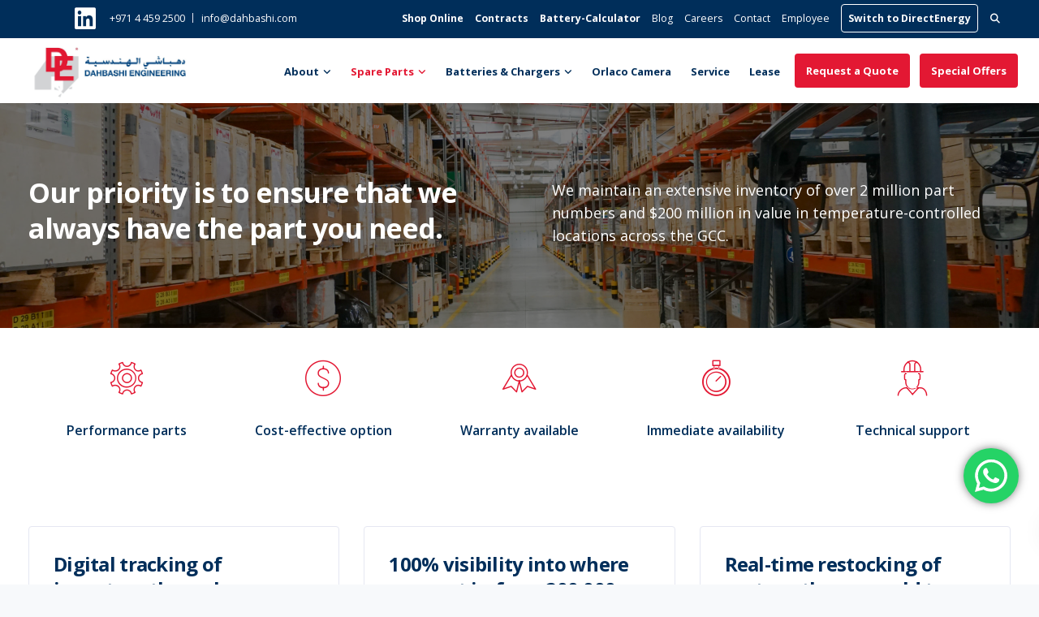

--- FILE ---
content_type: text/html; charset=UTF-8
request_url: https://dahbashi.com/spare-parts/
body_size: 132682
content:
<!DOCTYPE html>
<html lang="en-US">
    <head>
        <meta charset="UTF-8">
        <meta name="viewport" content="width=device-width, initial-scale=1">
        <link rel="profile" href="https://gmpg.org/xfn/11">

        <meta name='robots' content='index, follow, max-image-preview:large, max-snippet:-1, max-video-preview:-1' />

	<!-- This site is optimized with the Yoast SEO plugin v26.6 - https://yoast.com/wordpress/plugins/seo/ -->
	<title>Heavy Equipment Companies in Dubai | Spare Parts for Heavy Machinery | Dahbashi Engineering</title>
	<meta name="description" content="We are the biggest suppliers of spare parts for heavy equipment in Dubai. Our range caters to leading brands including Caterpillar, Komatsu etc. Inquire today!" />
	<link rel="canonical" href="https://dahbashi.com/spare-parts/" />
	<meta property="og:locale" content="en_US" />
	<meta property="og:type" content="article" />
	<meta property="og:title" content="Heavy Equipment Companies in Dubai | Spare Parts for Heavy Machinery | Dahbashi Engineering" />
	<meta property="og:description" content="We are the biggest suppliers of spare parts for heavy equipment in Dubai. Our range caters to leading brands including Caterpillar, Komatsu etc. Inquire today!" />
	<meta property="og:url" content="https://dahbashi.com/spare-parts/" />
	<meta property="og:site_name" content="Dahbashi Engineering" />
	<meta property="article:modified_time" content="2025-11-28T11:16:31+00:00" />
	<meta property="og:image" content="https://dahbashi.com/wp-content/uploads/2020/03/DSC01595-scaled.jpg" />
	<meta property="og:image:width" content="2560" />
	<meta property="og:image:height" content="1440" />
	<meta property="og:image:type" content="image/jpeg" />
	<meta name="twitter:card" content="summary_large_image" />
	<meta name="twitter:site" content="@dahbashiengg" />
	<meta name="twitter:label1" content="Est. reading time" />
	<meta name="twitter:data1" content="5 minutes" />
	<script type="application/ld+json" class="yoast-schema-graph">{"@context":"https://schema.org","@graph":[{"@type":"WebPage","@id":"https://dahbashi.com/spare-parts/","url":"https://dahbashi.com/spare-parts/","name":"Heavy Equipment Companies in Dubai | Spare Parts for Heavy Machinery | Dahbashi Engineering","isPartOf":{"@id":"https://dahbashi.com/#website"},"datePublished":"2020-02-23T17:51:01+00:00","dateModified":"2025-11-28T11:16:31+00:00","description":"We are the biggest suppliers of spare parts for heavy equipment in Dubai. Our range caters to leading brands including Caterpillar, Komatsu etc. Inquire today!","breadcrumb":{"@id":"https://dahbashi.com/spare-parts/#breadcrumb"},"inLanguage":"en-US","potentialAction":[{"@type":"ReadAction","target":["https://dahbashi.com/spare-parts/"]}]},{"@type":"BreadcrumbList","@id":"https://dahbashi.com/spare-parts/#breadcrumb","itemListElement":[{"@type":"ListItem","position":1,"name":"Home","item":"https://dahbashi.com/"},{"@type":"ListItem","position":2,"name":"Spare Parts"}]},{"@type":"WebSite","@id":"https://dahbashi.com/#website","url":"https://dahbashi.com/","name":"Dahbashi Engineering","description":"Genuine Alternate Spares and Industrial Energy Solutions","publisher":{"@id":"https://dahbashi.com/#organization"},"potentialAction":[{"@type":"SearchAction","target":{"@type":"EntryPoint","urlTemplate":"https://dahbashi.com/?s={search_term_string}"},"query-input":{"@type":"PropertyValueSpecification","valueRequired":true,"valueName":"search_term_string"}}],"inLanguage":"en-US"},{"@type":"Organization","@id":"https://dahbashi.com/#organization","name":"Dahbashi Engineering LLC","url":"https://dahbashi.com/","logo":{"@type":"ImageObject","inLanguage":"en-US","@id":"https://dahbashi.com/#/schema/logo/image/","url":"https://dahbashi.com/wp-content/uploads/2020/03/DE-Logo-with-Text-on-RHS_page-0001-1-e1584511993104.jpg","contentUrl":"https://dahbashi.com/wp-content/uploads/2020/03/DE-Logo-with-Text-on-RHS_page-0001-1-e1584511993104.jpg","width":1736,"height":692,"caption":"Dahbashi Engineering LLC"},"image":{"@id":"https://dahbashi.com/#/schema/logo/image/"},"sameAs":["https://x.com/dahbashiengg","https://www.linkedin.com/company/dahbashi-engineering/"]}]}</script>
	<!-- / Yoast SEO plugin. -->


<link rel='dns-prefetch' href='//fonts.googleapis.com' />
<link rel="alternate" type="application/rss+xml" title="Dahbashi Engineering &raquo; Feed" href="https://dahbashi.com/feed/" />
<link rel="alternate" type="application/rss+xml" title="Dahbashi Engineering &raquo; Comments Feed" href="https://dahbashi.com/comments/feed/" />
<link rel="alternate" title="oEmbed (JSON)" type="application/json+oembed" href="https://dahbashi.com/wp-json/oembed/1.0/embed?url=https%3A%2F%2Fdahbashi.com%2Fspare-parts%2F" />
<link rel="alternate" title="oEmbed (XML)" type="text/xml+oembed" href="https://dahbashi.com/wp-json/oembed/1.0/embed?url=https%3A%2F%2Fdahbashi.com%2Fspare-parts%2F&#038;format=xml" />
<style id='wp-img-auto-sizes-contain-inline-css'>
img:is([sizes=auto i],[sizes^="auto," i]){contain-intrinsic-size:3000px 1500px}
/*# sourceURL=wp-img-auto-sizes-contain-inline-css */
</style>
<link rel='stylesheet' id='ht_ctc_main_css-css' href='https://dahbashi.com/wp-content/plugins/click-to-chat-for-whatsapp/new/inc/assets/css/main.css?ver=4.35' media='all' />
<link rel='stylesheet' id='bootstrap-css' href='https://dahbashi.com/wp-content/themes/leadengine/core/assets/css/global.min.css?ver=5.1' media='all' />
<link rel='stylesheet' id='keydesign-style-css' href='https://dahbashi.com/wp-content/themes/leadengine/style.css?ver=55894fab2272afa071b915ad5e9aa58b' media='all' />
<link rel='stylesheet' id='child-style-css' href='https://dahbashi.com/wp-content/themes/leadengine-child/style.css?ver=55894fab2272afa071b915ad5e9aa58b' media='all' />
<style id='wp-emoji-styles-inline-css'>

	img.wp-smiley, img.emoji {
		display: inline !important;
		border: none !important;
		box-shadow: none !important;
		height: 1em !important;
		width: 1em !important;
		margin: 0 0.07em !important;
		vertical-align: -0.1em !important;
		background: none !important;
		padding: 0 !important;
	}
/*# sourceURL=wp-emoji-styles-inline-css */
</style>
<style id='wp-block-library-inline-css'>
:root{--wp-block-synced-color:#7a00df;--wp-block-synced-color--rgb:122,0,223;--wp-bound-block-color:var(--wp-block-synced-color);--wp-editor-canvas-background:#ddd;--wp-admin-theme-color:#007cba;--wp-admin-theme-color--rgb:0,124,186;--wp-admin-theme-color-darker-10:#006ba1;--wp-admin-theme-color-darker-10--rgb:0,107,160.5;--wp-admin-theme-color-darker-20:#005a87;--wp-admin-theme-color-darker-20--rgb:0,90,135;--wp-admin-border-width-focus:2px}@media (min-resolution:192dpi){:root{--wp-admin-border-width-focus:1.5px}}.wp-element-button{cursor:pointer}:root .has-very-light-gray-background-color{background-color:#eee}:root .has-very-dark-gray-background-color{background-color:#313131}:root .has-very-light-gray-color{color:#eee}:root .has-very-dark-gray-color{color:#313131}:root .has-vivid-green-cyan-to-vivid-cyan-blue-gradient-background{background:linear-gradient(135deg,#00d084,#0693e3)}:root .has-purple-crush-gradient-background{background:linear-gradient(135deg,#34e2e4,#4721fb 50%,#ab1dfe)}:root .has-hazy-dawn-gradient-background{background:linear-gradient(135deg,#faaca8,#dad0ec)}:root .has-subdued-olive-gradient-background{background:linear-gradient(135deg,#fafae1,#67a671)}:root .has-atomic-cream-gradient-background{background:linear-gradient(135deg,#fdd79a,#004a59)}:root .has-nightshade-gradient-background{background:linear-gradient(135deg,#330968,#31cdcf)}:root .has-midnight-gradient-background{background:linear-gradient(135deg,#020381,#2874fc)}:root{--wp--preset--font-size--normal:16px;--wp--preset--font-size--huge:42px}.has-regular-font-size{font-size:1em}.has-larger-font-size{font-size:2.625em}.has-normal-font-size{font-size:var(--wp--preset--font-size--normal)}.has-huge-font-size{font-size:var(--wp--preset--font-size--huge)}.has-text-align-center{text-align:center}.has-text-align-left{text-align:left}.has-text-align-right{text-align:right}.has-fit-text{white-space:nowrap!important}#end-resizable-editor-section{display:none}.aligncenter{clear:both}.items-justified-left{justify-content:flex-start}.items-justified-center{justify-content:center}.items-justified-right{justify-content:flex-end}.items-justified-space-between{justify-content:space-between}.screen-reader-text{border:0;clip-path:inset(50%);height:1px;margin:-1px;overflow:hidden;padding:0;position:absolute;width:1px;word-wrap:normal!important}.screen-reader-text:focus{background-color:#ddd;clip-path:none;color:#444;display:block;font-size:1em;height:auto;left:5px;line-height:normal;padding:15px 23px 14px;text-decoration:none;top:5px;width:auto;z-index:100000}html :where(.has-border-color){border-style:solid}html :where([style*=border-top-color]){border-top-style:solid}html :where([style*=border-right-color]){border-right-style:solid}html :where([style*=border-bottom-color]){border-bottom-style:solid}html :where([style*=border-left-color]){border-left-style:solid}html :where([style*=border-width]){border-style:solid}html :where([style*=border-top-width]){border-top-style:solid}html :where([style*=border-right-width]){border-right-style:solid}html :where([style*=border-bottom-width]){border-bottom-style:solid}html :where([style*=border-left-width]){border-left-style:solid}html :where(img[class*=wp-image-]){height:auto;max-width:100%}:where(figure){margin:0 0 1em}html :where(.is-position-sticky){--wp-admin--admin-bar--position-offset:var(--wp-admin--admin-bar--height,0px)}@media screen and (max-width:600px){html :where(.is-position-sticky){--wp-admin--admin-bar--position-offset:0px}}

/*# sourceURL=wp-block-library-inline-css */
</style><style id='global-styles-inline-css'>
:root{--wp--preset--aspect-ratio--square: 1;--wp--preset--aspect-ratio--4-3: 4/3;--wp--preset--aspect-ratio--3-4: 3/4;--wp--preset--aspect-ratio--3-2: 3/2;--wp--preset--aspect-ratio--2-3: 2/3;--wp--preset--aspect-ratio--16-9: 16/9;--wp--preset--aspect-ratio--9-16: 9/16;--wp--preset--color--black: #000000;--wp--preset--color--cyan-bluish-gray: #abb8c3;--wp--preset--color--white: #ffffff;--wp--preset--color--pale-pink: #f78da7;--wp--preset--color--vivid-red: #cf2e2e;--wp--preset--color--luminous-vivid-orange: #ff6900;--wp--preset--color--luminous-vivid-amber: #fcb900;--wp--preset--color--light-green-cyan: #7bdcb5;--wp--preset--color--vivid-green-cyan: #00d084;--wp--preset--color--pale-cyan-blue: #8ed1fc;--wp--preset--color--vivid-cyan-blue: #0693e3;--wp--preset--color--vivid-purple: #9b51e0;--wp--preset--gradient--vivid-cyan-blue-to-vivid-purple: linear-gradient(135deg,rgb(6,147,227) 0%,rgb(155,81,224) 100%);--wp--preset--gradient--light-green-cyan-to-vivid-green-cyan: linear-gradient(135deg,rgb(122,220,180) 0%,rgb(0,208,130) 100%);--wp--preset--gradient--luminous-vivid-amber-to-luminous-vivid-orange: linear-gradient(135deg,rgb(252,185,0) 0%,rgb(255,105,0) 100%);--wp--preset--gradient--luminous-vivid-orange-to-vivid-red: linear-gradient(135deg,rgb(255,105,0) 0%,rgb(207,46,46) 100%);--wp--preset--gradient--very-light-gray-to-cyan-bluish-gray: linear-gradient(135deg,rgb(238,238,238) 0%,rgb(169,184,195) 100%);--wp--preset--gradient--cool-to-warm-spectrum: linear-gradient(135deg,rgb(74,234,220) 0%,rgb(151,120,209) 20%,rgb(207,42,186) 40%,rgb(238,44,130) 60%,rgb(251,105,98) 80%,rgb(254,248,76) 100%);--wp--preset--gradient--blush-light-purple: linear-gradient(135deg,rgb(255,206,236) 0%,rgb(152,150,240) 100%);--wp--preset--gradient--blush-bordeaux: linear-gradient(135deg,rgb(254,205,165) 0%,rgb(254,45,45) 50%,rgb(107,0,62) 100%);--wp--preset--gradient--luminous-dusk: linear-gradient(135deg,rgb(255,203,112) 0%,rgb(199,81,192) 50%,rgb(65,88,208) 100%);--wp--preset--gradient--pale-ocean: linear-gradient(135deg,rgb(255,245,203) 0%,rgb(182,227,212) 50%,rgb(51,167,181) 100%);--wp--preset--gradient--electric-grass: linear-gradient(135deg,rgb(202,248,128) 0%,rgb(113,206,126) 100%);--wp--preset--gradient--midnight: linear-gradient(135deg,rgb(2,3,129) 0%,rgb(40,116,252) 100%);--wp--preset--font-size--small: 13px;--wp--preset--font-size--medium: 20px;--wp--preset--font-size--large: 36px;--wp--preset--font-size--x-large: 42px;--wp--preset--spacing--20: 0.44rem;--wp--preset--spacing--30: 0.67rem;--wp--preset--spacing--40: 1rem;--wp--preset--spacing--50: 1.5rem;--wp--preset--spacing--60: 2.25rem;--wp--preset--spacing--70: 3.38rem;--wp--preset--spacing--80: 5.06rem;--wp--preset--shadow--natural: 6px 6px 9px rgba(0, 0, 0, 0.2);--wp--preset--shadow--deep: 12px 12px 50px rgba(0, 0, 0, 0.4);--wp--preset--shadow--sharp: 6px 6px 0px rgba(0, 0, 0, 0.2);--wp--preset--shadow--outlined: 6px 6px 0px -3px rgb(255, 255, 255), 6px 6px rgb(0, 0, 0);--wp--preset--shadow--crisp: 6px 6px 0px rgb(0, 0, 0);}:where(.is-layout-flex){gap: 0.5em;}:where(.is-layout-grid){gap: 0.5em;}body .is-layout-flex{display: flex;}.is-layout-flex{flex-wrap: wrap;align-items: center;}.is-layout-flex > :is(*, div){margin: 0;}body .is-layout-grid{display: grid;}.is-layout-grid > :is(*, div){margin: 0;}:where(.wp-block-columns.is-layout-flex){gap: 2em;}:where(.wp-block-columns.is-layout-grid){gap: 2em;}:where(.wp-block-post-template.is-layout-flex){gap: 1.25em;}:where(.wp-block-post-template.is-layout-grid){gap: 1.25em;}.has-black-color{color: var(--wp--preset--color--black) !important;}.has-cyan-bluish-gray-color{color: var(--wp--preset--color--cyan-bluish-gray) !important;}.has-white-color{color: var(--wp--preset--color--white) !important;}.has-pale-pink-color{color: var(--wp--preset--color--pale-pink) !important;}.has-vivid-red-color{color: var(--wp--preset--color--vivid-red) !important;}.has-luminous-vivid-orange-color{color: var(--wp--preset--color--luminous-vivid-orange) !important;}.has-luminous-vivid-amber-color{color: var(--wp--preset--color--luminous-vivid-amber) !important;}.has-light-green-cyan-color{color: var(--wp--preset--color--light-green-cyan) !important;}.has-vivid-green-cyan-color{color: var(--wp--preset--color--vivid-green-cyan) !important;}.has-pale-cyan-blue-color{color: var(--wp--preset--color--pale-cyan-blue) !important;}.has-vivid-cyan-blue-color{color: var(--wp--preset--color--vivid-cyan-blue) !important;}.has-vivid-purple-color{color: var(--wp--preset--color--vivid-purple) !important;}.has-black-background-color{background-color: var(--wp--preset--color--black) !important;}.has-cyan-bluish-gray-background-color{background-color: var(--wp--preset--color--cyan-bluish-gray) !important;}.has-white-background-color{background-color: var(--wp--preset--color--white) !important;}.has-pale-pink-background-color{background-color: var(--wp--preset--color--pale-pink) !important;}.has-vivid-red-background-color{background-color: var(--wp--preset--color--vivid-red) !important;}.has-luminous-vivid-orange-background-color{background-color: var(--wp--preset--color--luminous-vivid-orange) !important;}.has-luminous-vivid-amber-background-color{background-color: var(--wp--preset--color--luminous-vivid-amber) !important;}.has-light-green-cyan-background-color{background-color: var(--wp--preset--color--light-green-cyan) !important;}.has-vivid-green-cyan-background-color{background-color: var(--wp--preset--color--vivid-green-cyan) !important;}.has-pale-cyan-blue-background-color{background-color: var(--wp--preset--color--pale-cyan-blue) !important;}.has-vivid-cyan-blue-background-color{background-color: var(--wp--preset--color--vivid-cyan-blue) !important;}.has-vivid-purple-background-color{background-color: var(--wp--preset--color--vivid-purple) !important;}.has-black-border-color{border-color: var(--wp--preset--color--black) !important;}.has-cyan-bluish-gray-border-color{border-color: var(--wp--preset--color--cyan-bluish-gray) !important;}.has-white-border-color{border-color: var(--wp--preset--color--white) !important;}.has-pale-pink-border-color{border-color: var(--wp--preset--color--pale-pink) !important;}.has-vivid-red-border-color{border-color: var(--wp--preset--color--vivid-red) !important;}.has-luminous-vivid-orange-border-color{border-color: var(--wp--preset--color--luminous-vivid-orange) !important;}.has-luminous-vivid-amber-border-color{border-color: var(--wp--preset--color--luminous-vivid-amber) !important;}.has-light-green-cyan-border-color{border-color: var(--wp--preset--color--light-green-cyan) !important;}.has-vivid-green-cyan-border-color{border-color: var(--wp--preset--color--vivid-green-cyan) !important;}.has-pale-cyan-blue-border-color{border-color: var(--wp--preset--color--pale-cyan-blue) !important;}.has-vivid-cyan-blue-border-color{border-color: var(--wp--preset--color--vivid-cyan-blue) !important;}.has-vivid-purple-border-color{border-color: var(--wp--preset--color--vivid-purple) !important;}.has-vivid-cyan-blue-to-vivid-purple-gradient-background{background: var(--wp--preset--gradient--vivid-cyan-blue-to-vivid-purple) !important;}.has-light-green-cyan-to-vivid-green-cyan-gradient-background{background: var(--wp--preset--gradient--light-green-cyan-to-vivid-green-cyan) !important;}.has-luminous-vivid-amber-to-luminous-vivid-orange-gradient-background{background: var(--wp--preset--gradient--luminous-vivid-amber-to-luminous-vivid-orange) !important;}.has-luminous-vivid-orange-to-vivid-red-gradient-background{background: var(--wp--preset--gradient--luminous-vivid-orange-to-vivid-red) !important;}.has-very-light-gray-to-cyan-bluish-gray-gradient-background{background: var(--wp--preset--gradient--very-light-gray-to-cyan-bluish-gray) !important;}.has-cool-to-warm-spectrum-gradient-background{background: var(--wp--preset--gradient--cool-to-warm-spectrum) !important;}.has-blush-light-purple-gradient-background{background: var(--wp--preset--gradient--blush-light-purple) !important;}.has-blush-bordeaux-gradient-background{background: var(--wp--preset--gradient--blush-bordeaux) !important;}.has-luminous-dusk-gradient-background{background: var(--wp--preset--gradient--luminous-dusk) !important;}.has-pale-ocean-gradient-background{background: var(--wp--preset--gradient--pale-ocean) !important;}.has-electric-grass-gradient-background{background: var(--wp--preset--gradient--electric-grass) !important;}.has-midnight-gradient-background{background: var(--wp--preset--gradient--midnight) !important;}.has-small-font-size{font-size: var(--wp--preset--font-size--small) !important;}.has-medium-font-size{font-size: var(--wp--preset--font-size--medium) !important;}.has-large-font-size{font-size: var(--wp--preset--font-size--large) !important;}.has-x-large-font-size{font-size: var(--wp--preset--font-size--x-large) !important;}
/*# sourceURL=global-styles-inline-css */
</style>

<style id='classic-theme-styles-inline-css'>
/*! This file is auto-generated */
.wp-block-button__link{color:#fff;background-color:#32373c;border-radius:9999px;box-shadow:none;text-decoration:none;padding:calc(.667em + 2px) calc(1.333em + 2px);font-size:1.125em}.wp-block-file__button{background:#32373c;color:#fff;text-decoration:none}
/*# sourceURL=/wp-includes/css/classic-themes.min.css */
</style>
<link rel='stylesheet' id='contact-form-7-css' href='https://dahbashi.com/wp-content/plugins/contact-form-7/includes/css/styles.css?ver=6.1.4' media='all' />
<link rel='stylesheet' id='kd_addon_style-css' href='https://dahbashi.com/wp-content/plugins/keydesign-addon/assets/css/kd_vc_front.css?ver=55894fab2272afa071b915ad5e9aa58b' media='all' />
<style id='kd_addon_style-inline-css'>
.tt_button:hover .iconita,.tt_button.second-style .iconita,#single-page #comments input[type="submit"]:hover,.tt_button.tt_secondary_button,.tt_button.tt_secondary_button .iconita,.team-carousel .owl-item .team-member.design-creative .team-socials a,.es-accordion .es-time,.content-area .vc_grid-filter>.vc_grid-filter-item.vc_active>span,.content-area .vc_grid-filter>.vc_grid-filter-item:hover>span,.format-quote .entry-wrapper:before,.large-counter .kd_counter_units,.footer_widget .redux-social-media-list i,#single-page .bbp-login-form .user-submit:hover,.menubar #main-menu .navbar-nav .mega-menu.menu-item-has-children .dropdown > a,.key-icon-box .ib-link a,#popup-modal .close:hover,body.maintenance-mode .container h2,blockquote:before,.port-prev.tt_button,.port-next.tt_button,.upper-footer .socials-widget a:hover .fab,.woocommerce .woocommerce-form-login .button:hover,.footer_widget ul a:hover,.side-content-text ul li:before,span.bbp-admin-links a:hover,#bbpress-forums #bbp-single-user-details #bbp-user-navigation a:hover,.vc_grid-item-mini .vc_gitem-post-data.vc_gitem-post-data-source-post_date div:before,.vc_grid-item-mini .vc_gitem-post-data.vc_gitem-post-data-source-post_author a:before,.vc_grid-item-mini .blog-detailed-grid .vc_btn3-container:hover a,.feature-sections-wrapper .feature-sections-tabs .nav-tabs a:hover,.topbar-lang-switcher ul li a:hover span,.feature-sections-wrapper .feature-sections-tabs .nav-tabs li.active a,.owl-nav div:hover,div.bbp-breadcrumb a:hover,#bbpress-forums div.bbp-topic-author a.bbp-author-name,#bbpress-forums div.bbp-reply-author a.bbp-author-name,.kd_pie_chart .pc_percent_container,.kd_pie_chart .kd-piechart-icon,.woocommerce .checkout_coupon .button:hover:hover,.woocommerce-page #payment #place_order:hover,.team-member.design-minimal .team-socials a,.woocommerce-cart #single-page table.cart .button:hover,.woocommerce-cart #single-page table.cart .button[name=update_cart]:hover,.woocommerce-account #single-page .woocommerce-Button[name=save_account_details]:hover,.woocommerce-account #single-page .woocommerce-message .woocommerce-Button:hover,.wpb-js-composer .vc_tta-container .vc_tta-color-white.vc_tta-style-modern .vc_tta-tab.vc_active a,.team-member.design-two:hover .team-socials .fab:hover,.team-member.design-two .team-socials .fab:hover,#single-page .return-to-shop a:hover,.woocommerce-error a,.woocommerce-info a,.woocommerce-message a,.woocommerce-cart .wc-proceed-to-checkout a.checkout-button:hover,.navbar-nav li.dropdown:hover .dropdown-menu:hover li a:hover,.woocommerce ul.products li.product h2:hover,.keydesign-cart .buttons .btn,.woocommerce .keydesign-cart .buttons .btn,.woocommerce #payment #place_order:hover,.woocommerce-page #payment #place_order:hover,.portfolio-meta.share-meta .fab:hover,.woocommerce-account #single-page .woocommerce-Button:hover,.woocommerce #respond input#submit:hover,.woocommerce-page ul.products li.product.woo-minimal-style .button:hover,.woocommerce-page ul.products li.product.woo-minimal-style .added_to_cart:hover,.blog_widget ul li a:hover,#posts-content .entry-meta a:hover,.breadcrumbs a:hover,.woocommerce a.button:hover,.keydesign-cart:hover .cart-icon,#comments input[type="submit"]:hover,.search-submit:hover,.blog-single-content .tags a,.lower-footer a:hover,#posts-content .post .blog-single-title a:hover,#posts-content.blog-minimal-list .blog-single-title a:hover,#posts-content.blog-img-left-list .blog-single-title a:hover,.socials-widget a:hover .fab,.socials-widget a:hover,#customizer .leadengine-tooltip,.footer_widget .menu li a:hover,.row .vc_toggle_size_md.vc_toggle_simple .vc_toggle_title:hover h4,#single-page .single-page-content .widget ul li a:hover,#comments .reply a:hover,#comments .comment-meta a:hover,#kd-slider .secondary_slider,#single-page .single-page-content .widget ul li.current-menu-item a,.team-socials .fab:hover,#posts-content .post .tt_button:hover i,#posts-content .post .tt_button:hover,.topbar-socials a:hover .fab,.pricing .pricing-price,.pricing-table .tt_button,.topbar-phone .iconsmind-Telephone ,.topbar-email .iconsmind-Mail,.modal-content-contact .key-icon-box .service-heading a:hover,.pricing-table.active .tt_button:hover,.footer-business-content a:hover,.vc_grid-item-mini .vc_gitem-zone .vc_btn3.vc_btn3-style-custom,.star-rating span,.es-accordion .es-heading h4 a:hover,.keydesign-cart ul.product_list_widget .cart-item:hover,.woocommerce .keydesign-cart ul.product_list_widget .cart-item:hover,#customizer .options a:hover i,.woocommerce .price_slider_wrapper .price_slider_amount .button,#customizer .options a:hover,#single-page input[type="submit"]:hover,#posts-content .post input[type="submit"]:hover,.active .pricing-option i,#comments .reply a:hover,.meta-content .tags a:hover,.navigation.pagination .next,.woocommerce-cart#single-page table.cart .product-name a:hover,.navigation.pagination .prev,.woocommerce span.onsale,.product_meta a:hover,.tags a:hover,.tagcloud a:hover,.tt_button.second-style,.lower-footer .pull-right a:hover,.woocommerce-review-link:hover,.upper-footer .modal-menu-item,.kd_pie_chart .pc-link a:hover,.vc_grid-item-mini .vc_gitem_row .vc_gitem-col h4:hover,.fa,.fab,.fad,.fal,.far,.fas,.wpcf7 .wpcf7-submit:hover,.contact .wpcf7-response-output,.video-bg .secondary-button:hover,#headerbg li a.active,#headerbg li a.active:hover,.footer-nav a:hover ,.wpb_wrapper .menu a:hover ,.text-danger,.blog_widget ul li a:before,.pricing i,.content-area .vc_grid .vc_gitem-zone-c .vc_general,code,#single-page .single-page-content ul li:before,.subscribe-form header .wpcf7-submit,#posts-content .page-content ul li:before,.chart-content .nc-icon-outline,.chart,.row .vc_custom_heading a:hover,.secondary-button-inverse,.primary-button.button-inverse:hover,.primary-button,a,.woocommerce-account #single-page .woocommerce-Button:hover,.kd-process-steps .pss-step-number span,.navbar-default .navbar-nav .active > a,.navbar-default.navbar-shrink .nav li.active > a,.pss-link a:hover,.woocommerce-cart #single-page .cart_totals table td,.kd_number_string,.featured_content_parent .active-elem h4,.testimonials.slider .tt-container:before,.tt_button:hover,#wrapper .woocommerce-message .button:hover,.woocommerce-message .button:hover,.nc-icon-outline,.woocommerce ul.products li.product h3:hover,.wpb_text_column ol>li:before,.wpb_text_column ul>li:before,.key-icon-box .ib-link a:hover {color: #E31833;}.pricing-table.DetailedStyle .pricing .pricing-price {color: #E31833!important;}.kd-process-steps.process-checkbox-template .pss-item:before,.kd-process-steps.process-checkbox-template,.kd-separator,.kd-separator .kd-separator-line {border-color: #E31833;}#single-page .bbp-login-form .user-submit,.bbpress #user-submit,.gform_wrapper .gform_footer input.button,.gform_wrapper .gform_footer input[type=submit],input[type="button"].ninja-forms-field,.modal-content-inner .wpcf7-submit:hover,.searchform #searchsubmit,#kd-slider,.kd-contact-form.light_background .wpcf7 .wpcf7-submit,.footer-newsletter-form .wpcf7 .wpcf7-submit,.kd_progressbarfill,.phone-wrapper,.wpb_wrapper #loginform .button,.woocommerce input.button,.woocommerce-account #single-page .woocommerce-Button,.testimonial-cards .center .tcards_message,.email-wrapper,.woocommerce ul.products li.product .added_to_cart:hover,.footer-business-info.footer-socials a:hover,#comments input[type="submit"],.parallax.with-overlay:after,.content-area .vc_grid-filter>.vc_grid-filter-item span:after,.tt_button.tt_secondary_button:hover,.pricing-table .tt_button:hover,.tt_button.second-style:hover,.pricing-table.active .tt_button,#customizer .screenshot a,.heading-separator,.port-prev.tt_button:hover,.port-next.tt_button:hover,.owl-buttons div:hover,.row .vc_toggle_default .vc_toggle_icon,.row .vc_toggle_default .vc_toggle_icon::after,.row .vc_toggle_default .vc_toggle_icon::before,.woocommerce #respond input#submit,.woocommerce a.button,.woocommerce nav.woocommerce-pagination ul li a:hover,.upper-footer .modal-menu-item:hover,.contact-map-container .toggle-map,.portfolio-item .portfolio-content,.tt_button,.owl-dot span,.woocommerce a.remove:hover,.pricing .secondary-button.secondary-button-inverse:hover,.with-overlay .parallax-overlay,.secondary-button.secondary-button-inverse:hover,.secondary-button,#kd-slider .bullet-bar.tparrows,.primary-button.button-inverse,#posts-content .post input[type="submit"],.btn-xl,.with-overlay,.vc_grid-item-mini .vc_gitem-zone .vc_btn3.vc_btn3-style-custom:hover,.woocommerce #wrapper .price_slider_wrapper .ui-slider-horizontal .ui-slider-range,.separator,.woocommerce button.button,.cb-container.cb_main_color:hover,.keydesign-cart .buttons .btn:hover,.woocommerce .keydesign-cart .buttons .btn:hover,.woocommerce ul.products li.product .button:hover,.woocommerce-account.woocommerce-orders #single-page .woocommerce-message .woocommerce-Button,#single-page #comments input[type="submit"]:hover,.contact-map-container .toggle-map:hover,.wpcf7 .wpcf7-submit:hover,.owl-dot span,.features-tabs .tab.active,.content-area .vc_grid .vc-gitem-zone-height-mode-auto.vc_gitem-zone.vc_gitem-zone-a:before,.row .vc_toggle_simple .vc_toggle_title:hover .vc_toggle_icon::after,.row .vc_toggle_simple .vc_toggle_title:hover .vc_toggle_icon::before,.wpcf7 .wpcf7-submit,.navigation.pagination .next:hover,#single-page .vc_col-sm-3 .wpcf7 .wpcf7-submit,.kd-spinner:before,.content-area .vc_grid .vc_gitem-zone-c .vc_general:hover,.content-area .vc_grid-item-mini .vc_gitem-animate-fadeIn .vc_gitem-zone.vc_gitem-zone-a:before,.keydesign-cart .badge,div.wpcf7 .wpcf7-form .ajax-loader,#bbp_search_submit,.woocommerce .price_slider_wrapper .ui-slider .ui-slider-handle,.navigation.pagination .prev:hover,.kd-price-switch input:checked + .price-slider,.timeline-item-wrapper.full-link-card:hover + .timeline-item-arrow + .timeline-item-point,.timeline-item-wrapper.full-link-card .timeline-full-link:hover,.blog-page-numbers li a:hover,.blog-page-numbers li.active a {background-color: #E31833;}#single-page .bbp-login-form .user-submit,#single-page #comments input[type="submit"]:hover,.navigation.pagination .next,.navigation.pagination .prev,.upper-footer .modal-menu-item,.wpcf7 .wpcf7-submit:hover,.tt_button,.navigation.pagination .next,.navigation.pagination .prev,.woocommerce ul.products li.product .button:hover,.woocommerce .price_slider_wrapper .ui-slider .ui-slider-handle,.pricing.active,.vc_grid-item-mini .vc_gitem-zone .vc_btn3.vc_btn3-style-custom,.primary-button.button-inverse:hover,.primary-button.button-inverse,.keydesign-cart .buttons .btn,.woocommerce .keydesign-cart .buttons .btn,.wpcf7 .wpcf7-submit,.wpb_wrapper #loginform .button,.owl-buttons div:hover,.woocommerce button.button,.woocommerce a.button,.content-area .vc_grid .vc_gitem-zone-c .vc_general,#commentform #submit,.woocommerce ul.products li.product .added_to_cart,.woocommerce input.button,.owl-dot.active span,.owl-dot:hover span {border: 2px solid #E31833;}div.wpcf7 .wpcf7-form .ajax-loader {border: 5px solid #E31833;}.modal-content-inner:before{border-right: 12px solid #E31833;}.page-404 .tt_button,#wrapper .widget-title,.blockquote-reverse,.testimonials.slider.owl-dot.active span,.tags a:hover,.tagcloud a:hover,.contact-map-container .toggle-map:hover,.navigation.pagination .next:hover,.navigation.pagination .prev:hover,.contact .wpcf7-response-output,.video-bg .secondary-button,#single-page .single-page-content .widget .widgettitle,.image-bg .secondary-button,.contact .wpcf7-form-control-wrap textarea.wpcf7-form-control:focus,.contact .wpcf7-form-control-wrap input.wpcf7-form-control:focus,.team-member-down:hover .triangle,.team-member:hover .triangle,.features-tabs .tab.active:after,.tabs-image-left.features-tabs .tab.active:after,.secondary-button-inverse,.wpb-js-composer .vc_tta-container .vc_tta.vc_tta-style-classic .vc_tta-tabs-container .vc_tta-tabs-list li.vc_active a,.vc_separator .vc_sep_holder .vc_sep_line,.timeline-item-wrapper.full-link-card:hover + .timeline-item-arrow {border-color: #E31833;}.testimonial-cards .center .tcards_message:before {border-color: transparent transparent #E31833 #E31833;}.testimonial-cards .center .author-bottom .tcards_message:before {border-color: #E31833 transparent transparent #E31833;}.testimonial-cards .center .author-top .tcards_message:before {border-color: transparent transparent #E31833 #E31833;}.wpb-js-composer .vc_tta-container.vc_tta-tabs.vc_tta-tabs-position-left .vc_tta-tab:before {border-right: 9px solid #E31833;}.wpb-js-composer .vc_tta-container .vc_tta.vc_tta-style-classic .vc_tta-tabs-container .vc_tta-tabs-list li:before {border-top: 9px solid #E31833;}h1,h2,h3,h4,h5,.wp-block-search .wp-block-search__label,.kd_progress_bar .kd_progb_head .kd-progb-title h4,.wpb-js-composer .vc_tta-container .vc_tta.vc_tta-style-classic .vc_tta-tabs-container .vc_tta-tabs-list li a:hover,.es-accordion .es-heading h4 a,.wpb-js-composer .vc_tta-color-white.vc_tta-style-modern .vc_tta-tab>a:hover,#comments .fn,#comments .fn a,.portfolio-block h4,.rw-author-details h4,.testimonials.slider .author,.vc_grid-item-mini .vc_gitem_row .vc_gitem-col h4,.navbar-default.navbar-shrink .nav li a,.team-content h5,.key-icon-box .service-heading,#wp-calendar caption,.post a:hover,.kd_pie_chart .kd_pc_title,.kd_pie_chart .pc-link a,.testimonials .tt-content h4,.kd-photobox .phb-content h4,.kd-process-steps .pss-text-area h4,.widget-title,.kd-promobox .prb-content h4,.bp-content h4,.reply-title,.product_meta,.blog-header .section-heading,.testimonial-cards .tcards-title,.testimonial-cards .tcards_header .tcards-name,.woocommerce-result-count,.pss-link a,.navbar-default .nav li a,.logged-in .navbar-nav a,.navbar-nav .menu-item a,.woocommerce table.shop_attributes th,.portfolio-block strong,.keydesign-cart .nc-icon-outline-cart,.subscribe input[type="submit"],.es-accordion .es-speaker-container .es-speaker-name,.pricing-title,.woocommerce div.product .woocommerce-tabs ul.tabs li.active a,.woocommerce-cart#single-page table.cart .product-name a,.wpb-js-composer .vc_tta-container .vc_tta-color-white.vc_tta-style-modern .vc_tta-tab>a,.rw_rating .rw-title,.group_table .label,.cb-container.cb_transparent_color:hover .cb-heading,.app-gallery .ag-section-desc h4,.single-post .wpb_text_column strong,.owl-buttons div,#single-page .single-page-content .widget ul li a,.modal-content-contact .key-icon-box .service-heading a,.woocommerce-ordering select,.woocommerce div.product .woocommerce-tabs .panel #reply-title,.page-404 .section-subheading,.showcoupon:hover,.pricing-table.DetailedStyle .pricing .pricing-price,.pricing-table .pricing-img i,.navbar-default .navbar-nav > li > a:hover,.testimonials.slider.with-image .tt-container h6,.socials-widget a:hover .fa,.socials-widget a:hover,.owl-nav div,#comments label,.author-box-wrapper .author-name h6,.keydesign-cart .empty-cart,.play-video .fa-play,.author-website,.post-link:hover,#comments .reply a:hover,.author-desc-wrapper a:hover,.blog-single-content .tags a:hover,.wpb-js-composer .vc_tta-container .vc_tta.vc_tta-style-classic .vc_tta-tabs-container .vc_tta-tabs-list li a:hover,.wpb-js-composer .vc_tta-container .vc_tta.vc_tta-style-classic .vc_tta-tabs-container .vc_tta-tabs-list li.vc_active a,.woocommerce #coupon_code,.woocommerce .quantity .qty,.kd-price-block .pb-content-wrap .pb-pricing-wrap,.blog-single-title a,.topbar-phone a:hover,.topbar-email a:hover,.woocommerce-page ul.products li.product.woo-minimal-style .added_to_cart,.woocommerce-page ul.products li.product.woo-minimal-style .button,.woocommerce nav.woocommerce-pagination ul li span.current,#menu-topbar-menu li a:hover,.navbar-topbar li a:hover,.fa.toggle-search:hover,.business-info-header .fa,.tt_secondary_button.tt_third_button:hover,.tt_secondary_button.tt_third_button:hover i,.keydesign-cart .subtotal,#single-page p.cart-empty,blockquote cite,.woocommerce div.product p.price,.woocommerce div.product span.price,.cta-icon i,.wpcf7-form label,.upper-footer .wpcf7-form-control-wrap textarea,.upper-footer .wpcf7-form-control-wrap input,body.maintenance-mode .kd-countdown,.mobile-cart .keydesign-cart,body.woocommerce-page .entry-header .section-heading,.feature-sections-wrapper .feature-sections-tabs .nav-tabs a,.team-member.design-minimal .team-socials a:hover,.key-icon-box .ib-link a:hover,.ts-link a:hover,.feature-sections-wrapper .side-content-wrapper .simple-link:hover,.woocommerce ul.products li.product .price,.vc_toggle_simple .vc_toggle_title .vc_toggle_icon::after,.vc_toggle_simple .vc_toggle_title .vc_toggle_icon::before,.testimonials .tt-content .content,.team-link a:hover,.key-reviews .rw-link a:hover,.tcards-link a:hover,.testimonial-cards .center .tcards_message .tcards-link a:hover,.kd-photobox .phb-simple-link:hover {color: #002e5a;}.ib-link.iconbox-main-color a:hover{color: #002e5a !important;}.vc_toggle.vc_toggle_default .vc_toggle_icon,.row .vc_toggle_size_md.vc_toggle_default .vc_toggle_title .vc_toggle_icon:before,.row .vc_toggle_size_md.vc_toggle_default .vc_toggle_title .vc_toggle_icon:after,.searchform #searchsubmit:hover,#kd-slider .bullet-bar.tparrows:hover {background-color: #002e5a;}.kd-contact-form.light_background .wpcf7 .wpcf7-submit:hover {background-color: #002e5a !important;}.testimonials.slider .owl-dot:hover span {border-color: #002e5a;}.wpcf7 .wpcf7-text::-webkit-input-placeholder { color: #002e5a; }.wpcf7 .wpcf7-text::-moz-placeholder { color: #002e5a; }.wpcf7 .wpcf7-text:-ms-input-placeholder { color: #002e5a; }.wpcf7-form-control-wrap .wpcf7-textarea::-webkit-input-placeholder { color: #002e5a; }.wpcf7-form-control-wrap .wpcf7-textarea::-moz-placeholder { color: #002e5a; }.wpcf7-form-control-wrap .wpcf7-textarea:-ms-input-placeholder { color: #002e5a; }.footer-newsletter-form .wpcf7-form .wpcf7-email,.footer-business-info.footer-socials a,.upper-footer {background-color: #FFFFFF;}.upper-footer {border-color:#FFFFFF;}.footer-business-info,.lower-footer {background-color: #002A52;}.upper-footer .textwidget,.lower-footer {border-color:#002A52;}.lower-footer,.upper-footer,.upper-footer .socials-widget i {color:#EAEAEA;}.upper-footer .widget-title,.upper-footer .modal-menu-item {color:#FFFFFF;}.upper-footer .widget-title,.upper-footer #wp-calendar caption,.footer_widget .menu li a,ul li.cat-item a,.footer-nav-menu .navbar-footer li a,.lower-footer span,.lower-footer a {text-transform: none;}.transparent-navigation .navbar.navbar-default.navbar-shrink .topbar-lang-switcher ul:not(:hover) li a,.transparent-navigation .navbar.navbar-default.navbar-shrink .topbar-menu-search .fa.toggle-search,.transparent-navigation .navbar.navbar-default.navbar-shrink #menu-topbar-menu li a,.transparent-navigation .navbar.navbar-default.navbar-shrink .navbar-topbar li a,.transparent-navigation .navbar.navbar-default.navbar-shrink .topbar-phone .iconsmind-Telephone,.transparent-navigation .navbar.navbar-default.navbar-shrink .topbar-email .iconsmind-Mail,.transparent-navigation .navbar.navbar-default.navbar-shrink .topbar-phone a,.transparent-navigation .navbar.navbar-default.navbar-shrink .topbar-email a,.topbar-lang-switcher ul li a,.cart-icon-container,.topbar-lang-switcher,.topbar-menu,.topbar-search,.topbar-phone .iconsmind-Telephone,.topbar-email .iconsmind-Mail,.navbar.navbar-default .topbar-phone a,.navbar.navbar-default .topbar-email a {color: #FFFFFF !important;}.topbar-lang-switcher ul li a:hover span,.topbar-menu-search .keydesign-cart a:hover,.topbar-search .fa.toggle-search:hover,#menu-topbar-menu a:hover,.navbar-topbar a:hover,.transparent-navigation .navbar.navbar-default .topbar-phone a:hover,.transparent-navigation .navbar.navbar-default .topbar-email a:hover,.navbar.navbar-default .topbar-phone a:hover,.navbar.navbar-default .topbar-email a:hover {color: #FDE21C !important;}.transparent-navigation .navbar.navbar-shrink .topbar,.navbar.navbar-default.contained .topbar .container,.navbar .topbar {background-color: #002E5A !important;}.navbar .topbar {border-color: #002E5A !important;}.navbar.navbar-default.contained .container,.navbar.navbar-default .menubar,.navbar.navbar-default.navbar-shrink.fixed-menu,.keydesign-cart .keydesign-cart-dropdown,.navbar.navbar-default .dropdown-menu,.navbar.navbar-default {background-color: #FFFFFF !important;}@media (min-width: 960px) {.transparent-navigation .navbar.navbar-default,.transparent-navigation .navbar.navbar-default .container,.transparent-navigation .navbar.navbar-default.contained,.transparent-navigation .navbar .topbar,.transparent-navigation .navbar .menubar {background-color: transparent !important;border: none !important;}}.keydesign-cart .keydesign-cart-dropdown,#main-menu .navbar-nav.navbar-shrink .menu-item-has-children .dropdown-menu,.navbar-nav.navbar-shrink .menu-item-has-children .dropdown-menu,.navbar.navbar-default.navbar-shrink .keydesign-cart .keydesign-cart-dropdown,.navbar.navbar-default.navbar-shrink .dropdown-menu,.navbar.navbar-default.navbar-shrink.contained .container,body:not(.transparent-navigation) .navbar.navbar-default.contained .container,.navbar.navbar-default.navbar-shrink .menubar {background-color: #FFFFFF !important;}.navbar-default .menu-item-has-children .mobile-dropdown,.navbar-default .menu-item-has-children:hover .dropdown-menu .dropdown:before,.navbar.navbar-default .mobile-cart .keydesign-cart .cart-icon,.keydesign-cart .nc-icon-outline-cart,.transparent-navigation .navbar.navbar-default .menubar .navbar-nav .dropdown-menu a,.navbar.navbar-default .menubar .navbar-nav a {color: #002E5A !important;}.navbar-default .navbar-toggle .icon-bar {background-color: #002E5A !important;}.navbar-default.navbar-shrink .navbar-toggle .icon-bar {background-color: #002E5A !important;}.navbar-default.navbar-shrink .menu-item-has-children .mobile-dropdown,.navbar-default.navbar-shrink .menu-item-has-children:hover .dropdown-menu .dropdown:before,.keydesign-cart ul.product_list_widget .subtotal,.transparent-navigation .navbar-shrink#logo .logo,.transparent-navigation .topbar-menu-search .fa.toggle-search.fa-times,#main-menu .navbar-nav.navbar-shrink .menu-item-has-children .mobile-dropdown,#main-menu .navbar-nav.navbar-shrink .menu-item-has-children:hover .dropdown-menu .dropdown:before,#main-menu .navbar-nav.navbar-shrink .menu-item-has-children .dropdown-menu a,.keydesign-cart ul.product_list_widget .cart-item,.transparent-navigation .navbar.navbar-default.navbar-shrink .menubar .navbar-nav .dropdown-menu a,.navbar.navbar-default.navbar-shrink .keydesign-cart .keydesign-cart-dropdown,.navbar.navbar-default.navbar-shrink .keydesign-cart .nc-icon-outline-cart,.navbar.navbar-default.navbar-shrink .menubar .navbar-nav a,.navbar.navbar-default.navbar-shrink .keydesign-cart .cart-icon {color: #002E5A !important;}body:not(.transparent-navigation) .navbar.navbar-default .menubar .navbar-nav li.active > a,.navbar.navbar-default .navbar-nav a:hover {color: #E31833 !important;}.menubar #main-menu .navbar-nav .mega-menu.menu-item-has-children .dropdown > a,.keydesign-cart ul.product_list_widget .cart-item:hover,.navbar-default.navbar-shrink .nav li.active a,#main-menu .navbar-nav .menu-item-has-children .dropdown-menu a:hover,.navbar-nav .menu-item-has-children .dropdown-menu a:hover,body:not(.transparent-navigation) .navbar.navbar-default .menubar .navbar-nav li.active > a,.navbar.navbar-default.navbar-shrink .navbar-nav a:hover {color: #E31833 !important;}#logo .logo {color: #002E5A !important;}.transparent-navigation .navbar-shrink #logo .logo,.navbar-shrink #logo .logo {color: #002E5A !important;}body,.box,.cb-text-area p {}.container #logo .logo {font-weight: 700;}.container h1 {color: #002e5a;}.container h2,#popup-modal .modal-content h2 {color: #002e5a;font-weight: 700;}.container h3 {color: #002e5a;font-weight: 700;}.container h4,.kd-photobox .phb-content h4,.content-area .vc_grid-item-mini .vc_gitem_row .vc_gitem-col h4 {color: #002e5a;font-weight: 700;}.container h5 {font-weight: 700;}.container h6,.key-icon-box h6.service-heading {}.woocommerce ul.products li.product .added_to_cart,.woocommerce ul.products li.product .button,.woocommerce div.product form.cart .button,.tt_button,.wpcf7 .wpcf7-submit,.content-area .vc_grid .vc_gitem-zone-c .vc_general,.tt_button.modal-menu-item,.vc_grid-item-mini .blog-detailed-grid .vc_btn3-container a {font-weight: 700;font-size: 14px;line-height: 14px;}.topbar-phone,.topbar-email,.topbar-socials a,#menu-topbar-menu a,.navbar-topbar a {font-weight: 400;}body .navbar-default .nav li a,body .modal-menu-item {font-weight: 700;font-size: 14px;}@media (max-width: 960px) {#logo .logo {color: #002E5A !important;}.navbar-nav .menu-item a {color: #002E5A!important;}}.kd-rev-button { background-color: #E31833 !important;}.kd-rev-button-inv {border-color: #E31833 !important;}.kd-rev-button-inv:hover {background-color: #E31833 !important;}.hover_solid_primary:hover { background-color: #E31833 !important; border-color: #E31833 !important; color: #fff !important;}.hover_outline_primary:hover { color: #E31833 !important; border-color: #E31833 !important; background-color: transparent !important;}@media (max-width: 960px) {body,.box,.cb-text-area p,body p ,.upper-footer .search-form .search-field,.upper-footer select,.footer_widget .wpml-ls-legacy-dropdown a,.footer_widget .wpml-ls-legacy-dropdown-click a {}.container h1 {}.vc_row .container h2,.container .tab-text-container h2,header.kd-section-title h2,.container h2 {}.container h3,.container h3.vc_custom_heading {}.container h4,.container h4.vc_custom_heading {}.container h5,.container h5.vc_custom_heading {}.container h6,.container h6.vc_custom_heading {}}.cbnoborder {border:none;background: none;}.pbborder {border:none;}.kd-photobox.kd-fixed-height .phb-content { min-height: 160px; }.kd-contentbox.kd-fixed-ht .cnb-content { min-height: 160px; }.h6.whiteh6 > h6 {color: #ffffff;}@media (max-width:960px) {.navbar .topbar { display: block; }.topbar-extra-content { display: none; }.tb-border-design .topbar-left-content { margin-left: 0; border-left: 0; }.tb-border-design .topbar-right-content { border-left: 0; }.topbar-contact { margin: 0 5px; }.topbar-phone,.topbar-email,.topbar-socials,.topbar-opening-hours { font-size: 10px; }.tb-border-design .topbar-phone,.tb-border-design .topbar-email,.tb-border-design .topbar-socials,.tb-border-design .topbar-opening-hours { margin-right: 8px; }}@media (max-width: 960px) {#wrapper.hide-title-section {padding-top: 130px;}}.topbar-search .search-form .search-field { color: #1f1f1f; }.search-results .entry-meta { display: none; }@media (max-width: 767px) {.topbar-contact { padding-top: 6px; }.topbar-phone,.topbar-email,.topbar-socials { line-height: 1.6em; }.topbar-phone a:before { display: none; }}.topbar-socials {float: left;height: 45px;margin: 0 5px; }
/*# sourceURL=kd_addon_style-inline-css */
</style>
<link rel='stylesheet' id='photoswipe-css' href='https://dahbashi.com/wp-content/plugins/keydesign-addon/assets/css/photoswipe.css?ver=55894fab2272afa071b915ad5e9aa58b' media='all' />
<link rel='stylesheet' id='photoswipe-skin-css' href='https://dahbashi.com/wp-content/plugins/keydesign-addon/assets/css/photoswipe-default-skin.css?ver=55894fab2272afa071b915ad5e9aa58b' media='all' />
<link rel='stylesheet' id='kd_iconsmind-css' href='https://dahbashi.com/wp-content/plugins/keydesign-addon/assets/css/iconsmind.min.css?ver=55894fab2272afa071b915ad5e9aa58b' media='all' />
<link rel='stylesheet' id='rs-plugin-settings-css' href='https://dahbashi.com/wp-content/plugins/revslider/public/assets/css/rs6.css?ver=6.4.3' media='all' />
<style id='rs-plugin-settings-inline-css'>
#rs-demo-id {}
/*# sourceURL=rs-plugin-settings-inline-css */
</style>
<link rel='stylesheet' id='wpcf7-redirect-script-frontend-css' href='https://dahbashi.com/wp-content/plugins/wpcf7-redirect/build/assets/frontend-script.css?ver=2c532d7e2be36f6af233' media='all' />
<link rel='stylesheet' id='font-awesome-css' href='https://dahbashi.com/wp-content/themes/leadengine/core/assets/css/font-awesome.min.css?ver=5.1' media='all' />
<link rel='stylesheet' id='leadengine-default-font-css' href='//fonts.googleapis.com/css?family=Open+Sans%3A300%2C400%2C600%2C700%26subset%3Dlatin-ext&#038;ver=all' media='all' />
<link rel='stylesheet' id='redux-field-social-profiles-frontend-css' href='https://dahbashi.com/wp-content/plugins/redux-framework/redux-core/inc/extensions/social_profiles/social_profiles/css/field_social_profiles_frontend.css?ver=4.5.8' media='all' />
<link rel='stylesheet' id='js_composer_front-css' href='https://dahbashi.com/wp-content/plugins/js_composer/assets/css/js_composer.min.css?ver=7.9' media='all' />
<link rel='stylesheet' id='font-awesome-4-shims-css' href='https://dahbashi.com/wp-content/plugins/redux-framework/redux-core/assets/font-awesome/css/v4-shims.css?ver=6.5.2' media='all' />
<script src="https://dahbashi.com/wp-includes/js/jquery/jquery.min.js?ver=3.7.1" id="jquery-core-js"></script>
<script src="https://dahbashi.com/wp-includes/js/jquery/jquery-migrate.min.js?ver=3.4.1" id="jquery-migrate-js"></script>
<script src="https://dahbashi.com/wp-content/plugins/keydesign-addon/assets/js/jquery.easing.min.js?ver=55894fab2272afa071b915ad5e9aa58b" id="kd_easing_script-js"></script>
<script src="https://dahbashi.com/wp-content/plugins/keydesign-addon/assets/js/owl.carousel.min.js?ver=55894fab2272afa071b915ad5e9aa58b" id="kd_carousel_script-js"></script>
<script src="https://dahbashi.com/wp-content/plugins/keydesign-addon/assets/js/jquery.appear.js?ver=55894fab2272afa071b915ad5e9aa58b" id="kd_jquery_appear-js"></script>
<script src="https://dahbashi.com/wp-content/plugins/keydesign-addon/assets/js/kd_addon_script.js?ver=55894fab2272afa071b915ad5e9aa58b" id="kd_addon_script-js"></script>
<script src="https://dahbashi.com/wp-content/plugins/revslider/public/assets/js/rbtools.min.js?ver=6.4.3" id="tp-tools-js"></script>
<script src="https://dahbashi.com/wp-content/plugins/revslider/public/assets/js/rs6.min.js?ver=6.4.3" id="revmin-js"></script>
<script src="https://dahbashi.com/wp-content/plugins/keydesign-addon/assets/js/jquery.easytabs.min.js?ver=55894fab2272afa071b915ad5e9aa58b" id="kd_easytabs_script-js"></script>
<script></script><link rel="https://api.w.org/" href="https://dahbashi.com/wp-json/" /><link rel="alternate" title="JSON" type="application/json" href="https://dahbashi.com/wp-json/wp/v2/pages/6484" /><link rel="EditURI" type="application/rsd+xml" title="RSD" href="https://dahbashi.com/xmlrpc.php?rsd" />
<link rel='shortlink' href='https://dahbashi.com/?p=6484' />
<meta name="generator" content="Redux 4.5.9" /><meta name="google-site-verification" content="3-DJfIxohfMrWC4Oj06gkbe2fOY48JbLfewAa4GwOrU" /><style>.recentcomments a{display:inline !important;padding:0 !important;margin:0 !important;}</style><meta name="generator" content="Powered by WPBakery Page Builder - drag and drop page builder for WordPress."/>
<meta name="generator" content="Powered by Slider Revolution 6.4.3 - responsive, Mobile-Friendly Slider Plugin for WordPress with comfortable drag and drop interface." />
<link rel="icon" href="https://dahbashi.com/wp-content/uploads/2024/08/cropped-favicon-32x32.png" sizes="32x32" />
<link rel="icon" href="https://dahbashi.com/wp-content/uploads/2024/08/cropped-favicon-192x192.png" sizes="192x192" />
<link rel="apple-touch-icon" href="https://dahbashi.com/wp-content/uploads/2024/08/cropped-favicon-180x180.png" />
<meta name="msapplication-TileImage" content="https://dahbashi.com/wp-content/uploads/2024/08/cropped-favicon-270x270.png" />
<script type="text/javascript">function setREVStartSize(e){
			//window.requestAnimationFrame(function() {				 
				window.RSIW = window.RSIW===undefined ? window.innerWidth : window.RSIW;	
				window.RSIH = window.RSIH===undefined ? window.innerHeight : window.RSIH;	
				try {								
					var pw = document.getElementById(e.c).parentNode.offsetWidth,
						newh;
					pw = pw===0 || isNaN(pw) ? window.RSIW : pw;
					e.tabw = e.tabw===undefined ? 0 : parseInt(e.tabw);
					e.thumbw = e.thumbw===undefined ? 0 : parseInt(e.thumbw);
					e.tabh = e.tabh===undefined ? 0 : parseInt(e.tabh);
					e.thumbh = e.thumbh===undefined ? 0 : parseInt(e.thumbh);
					e.tabhide = e.tabhide===undefined ? 0 : parseInt(e.tabhide);
					e.thumbhide = e.thumbhide===undefined ? 0 : parseInt(e.thumbhide);
					e.mh = e.mh===undefined || e.mh=="" || e.mh==="auto" ? 0 : parseInt(e.mh,0);		
					if(e.layout==="fullscreen" || e.l==="fullscreen") 						
						newh = Math.max(e.mh,window.RSIH);					
					else{					
						e.gw = Array.isArray(e.gw) ? e.gw : [e.gw];
						for (var i in e.rl) if (e.gw[i]===undefined || e.gw[i]===0) e.gw[i] = e.gw[i-1];					
						e.gh = e.el===undefined || e.el==="" || (Array.isArray(e.el) && e.el.length==0)? e.gh : e.el;
						e.gh = Array.isArray(e.gh) ? e.gh : [e.gh];
						for (var i in e.rl) if (e.gh[i]===undefined || e.gh[i]===0) e.gh[i] = e.gh[i-1];
											
						var nl = new Array(e.rl.length),
							ix = 0,						
							sl;					
						e.tabw = e.tabhide>=pw ? 0 : e.tabw;
						e.thumbw = e.thumbhide>=pw ? 0 : e.thumbw;
						e.tabh = e.tabhide>=pw ? 0 : e.tabh;
						e.thumbh = e.thumbhide>=pw ? 0 : e.thumbh;					
						for (var i in e.rl) nl[i] = e.rl[i]<window.RSIW ? 0 : e.rl[i];
						sl = nl[0];									
						for (var i in nl) if (sl>nl[i] && nl[i]>0) { sl = nl[i]; ix=i;}															
						var m = pw>(e.gw[ix]+e.tabw+e.thumbw) ? 1 : (pw-(e.tabw+e.thumbw)) / (e.gw[ix]);					
						newh =  (e.gh[ix] * m) + (e.tabh + e.thumbh);
					}				
					if(window.rs_init_css===undefined) window.rs_init_css = document.head.appendChild(document.createElement("style"));					
					document.getElementById(e.c).height = newh+"px";
					window.rs_init_css.innerHTML += "#"+e.c+"_wrapper { height: "+newh+"px }";				
				} catch(e){
					console.log("Failure at Presize of Slider:" + e)
				}					   
			//});
		  };</script>
		<style id="wp-custom-css">
			.page-id-6504 #primary {
    padding-bottom: 0px!important;
}

#menu-topbar-menu .ct-btn-top a {
    padding: 8px;
    border: 1px solid;
    border-radius: 4px;
    font-weight: 700;
    margin-right: 4px !important;
}

#menu-topbar-menu .ct-btn-top a:hover {
    background-color: #e31833;
    border-color: #e31833;
    color: #fff !important;
}



.iconsmind-Cube-Molecule:before {
    content: "\e7cd";
    padding: 10px;
    border: 3px solid;
}
.iconsmind-Cursor-Select:before{
    padding: 10px;
    border: 3px solid;	
}
.iconsmind-Globe-2:before {
    padding: 10px;
    border: 3px solid;	
}
.side-content-text br {
    display: none;
}

.ct-postgrid .vc_gitem-zone-img {
    height: 255px;
    object-fit: cover;
}

.sp-easy-accordion .sp-ea-single .ea-header a {
    font-size: 16px;
}

.ct-content-center {
    justify-content: center;
}



.tt_button.modal-menu-item {
    padding: 12px;
    font-size: 13px;
}

body .navbar-default .nav li a, body .modal-menu-item {
    font-size: 13px;
}

.navbar-default .nav li a {
    padding: 12px;
}

.grid-7x2 .vc_column-inner > .wpb_wrapper {
  display: grid;
  grid-template-columns: repeat(7, minmax(0, 1fr));
  grid-template-rows: repeat(2, 1fr);
  gap: 0 15px;
}

.cell { 
  display: grid; 
  place-items: center; 
}

@media screen and (min-width: 960px) {
    .tt_button.modal-menu-item {
        margin: 18px 6px;
    }
    .logged-in #main-menu .navbar-nav a, #main-menu .navbar-nav .menu-item a {
        padding-top: 34px;
    }
}


@media screen and (max-width: 960px) {
    .ct-banner-logo img {
        max-width: 150px;
        padding-top: 20px;
    }
	
	.grid-7x2 .vc_column-inner > .wpb_wrapper { 
			grid-template-columns: repeat(7, 1fr); 
		gap: 20px 15px;
		}
}

@media screen and (max-width: 767px) {
	.grid-7x2 .vc_column-inner > .wpb_wrapper { 
    grid-template-columns: repeat(3, 1fr); 
    grid-template-rows: auto; 
  } 
}



		</style>
		<style type="text/css" data-type="vc_shortcodes-default-css">.vc_do_custom_heading{margin-bottom:0.625rem;margin-top:0;}</style><style type="text/css" data-type="vc_shortcodes-custom-css">.vc_custom_1598702567712{padding-top: 100px !important;padding-bottom: 80px !important;background: #f7f9fb url(http://dahbashi.com/wp-content/uploads/2020/08/DSC01828-scaled.jpg?id=7543) !important;background-position: center !important;background-repeat: no-repeat !important;background-size: cover !important;}.vc_custom_1598708716136{padding-top: 0px !important;}.vc_custom_1598637711262{background-color: #f7f7f7 !important;}.vc_custom_1613395776730{margin-top: 20px !important;margin-bottom: 20px !important;background-image: url(https://dahbashi.com/wp-content/uploads/2021/02/1598884258107.jpeg?id=8501) !important;}.vc_custom_1613395756754{margin-top: 20px !important;margin-bottom: 20px !important;background-image: url(https://dahbashi.com/wp-content/uploads/2021/02/Recambios-alternativos-blumaq-para-Caterpillar.jpg?id=8509) !important;}.vc_custom_1668508359715{margin-top: 20px !important;margin-bottom: 20px !important;padding-top: 75px !important;padding-right: 15px !important;padding-bottom: 75px !important;padding-left: 15px !important;background-image: url(https://dahbashi.com/wp-content/uploads/2022/11/1B-IDA-image.jpg?id=11656) !important;background-position: center !important;background-repeat: no-repeat !important;background-size: cover !important;}.vc_custom_1601901944728{padding-top: 50px !important;}.vc_custom_1601904166129{padding-right: 20px !important;}.vc_custom_1601880919112{padding-left: 40px !important;}.vc_custom_1598702601534{margin-top: 5px !important;}.vc_custom_1598707746843{margin-top: 0px !important;border-top-width: 0px !important;padding-top: 30px !important;padding-bottom: 50px !important;border-top-color: #e5e7f2 !important;border-top-style: solid !important;}.vc_custom_1515687105834{padding-right: 0px !important;padding-left: 0px !important;}.vc_custom_1601900704349{padding-top: 50px !important;}.vc_custom_1598709067164{padding-top: 50px !important;}.vc_custom_1598620171960{margin: 20px !important;background-color: #ffffff !important;border-radius: 4px !important;}.vc_custom_1598620303713{margin: 20px !important;background-color: #ffffff !important;border-radius: 4px !important;}.vc_custom_1598620322081{margin: 20px !important;background-color: #ffffff !important;border-radius: 4px !important;}.vc_custom_1598620253287{padding-top: 20px !important;padding-right: 20px !important;padding-bottom: 20px !important;padding-left: 20px !important;}.vc_custom_1598620652237{padding-top: 20px !important;padding-right: 20px !important;padding-bottom: 20px !important;padding-left: 20px !important;}.vc_custom_1598620680209{padding-top: 20px !important;padding-right: 20px !important;padding-bottom: 20px !important;padding-left: 20px !important;}.vc_custom_1598620171960{margin: 20px !important;background-color: #ffffff !important;border-radius: 4px !important;}.vc_custom_1598620303713{margin: 20px !important;background-color: #ffffff !important;border-radius: 4px !important;}.vc_custom_1598620322081{margin: 20px !important;background-color: #ffffff !important;border-radius: 4px !important;}.vc_custom_1613388842359{padding-top: 20px !important;padding-right: 20px !important;padding-bottom: 20px !important;padding-left: 20px !important;}.vc_custom_1598620368008{padding-top: 20px !important;padding-right: 20px !important;padding-bottom: 20px !important;padding-left: 20px !important;}.vc_custom_1598620407819{padding-top: 20px !important;padding-right: 20px !important;padding-bottom: 20px !important;padding-left: 20px !important;}.vc_custom_1613395804340{margin-right: 15px !important;margin-left: 15px !important;border-radius: 5px !important;}.vc_custom_1601904031792{margin-top: 10px !important;margin-right: 10px !important;margin-bottom: 10px !important;margin-left: 10px !important;padding-right: 0px !important;}.vc_custom_1601904052567{margin: 10px !important;}.vc_custom_1601983813858{margin-top: 10px !important;margin-right: 10px !important;margin-bottom: 10px !important;margin-left: 10px !important;}.vc_custom_1601904085411{margin: 10px !important;}</style><noscript><style> .wpb_animate_when_almost_visible { opacity: 1; }</style></noscript><!-- Google tag (gtag.js) -->
<script async src="https://www.googletagmanager.com/gtag/js?id=G-KCHXVFRQJF"></script>
<script>
  window.dataLayer = window.dataLayer || [];
  function gtag(){dataLayer.push(arguments);}
  gtag('js', new Date());

  gtag('config', 'G-KCHXVFRQJF');
</script>    <link rel='stylesheet' id='redux-custom-fonts-css' href='//dahbashi.com/wp-content/uploads/redux/custom-fonts/fonts.css?ver=1674198798' media='all' />
<link rel='stylesheet' id='su-icons-css' href='https://dahbashi.com/wp-content/plugins/shortcodes-ultimate/includes/css/icons.css?ver=1.1.5' media='all' />
<link rel='stylesheet' id='su-shortcodes-css' href='https://dahbashi.com/wp-content/plugins/shortcodes-ultimate/includes/css/shortcodes.css?ver=7.4.7' media='all' />
</head>
    <body class="wp-singular page-template-default page page-id-6484 page-parent wp-theme-leadengine wp-child-theme-leadengine-child sp-easy-accordion-enabled wpb-js-composer js-comp-ver-7.9 vc_responsive">
            
      <nav class="navbar navbar-default navbar-fixed-top   with-topbar with-topbar-sticky  nav-transparent-secondary-logo">
                    <div class="topbar first-template">
    <div class="container">
       <div class="topbar-menu-search">
                      <div class="topbar-menu">
               <ul id="menu-topbar-menu" class="navbar-topbar"><li id="menu-item-7061" class="menu-item menu-item-type-custom menu-item-object-custom menu-item-7061"><a href="https://dahbashionline.com/"><STRONG>Shop Online</STRONG></a></li>
<li id="menu-item-10063" class="menu-item menu-item-type-custom menu-item-object-custom menu-item-10063"><a target="_blank" href="https://shop.dahbashi.com/login_bcsd.aspx"><strong>Contracts</strong></a></li>
<li id="menu-item-14847" class="menu-item menu-item-type-custom menu-item-object-custom menu-item-14847"><a target="_blank" href="https://dahbashionline.com/battery/calculator"><strong>Battery-Calculator</strong></a></li>
<li id="menu-item-11659" class="menu-item menu-item-type-post_type menu-item-object-page menu-item-11659"><a href="https://dahbashi.com/blog/">Blog</a></li>
<li id="menu-item-13960" class="menu-item menu-item-type-post_type menu-item-object-page menu-item-13960"><a href="https://dahbashi.com/careers/">Careers</a></li>
<li id="menu-item-7909" class="menu-item menu-item-type-post_type menu-item-object-page menu-item-7909"><a href="https://dahbashi.com/contact/">Contact</a></li>
<li id="menu-item-15709" class="menu-item menu-item-type-custom menu-item-object-custom menu-item-15709"><a target="_blank" href="https://dahbashionline.com/auth/login/erp">Employee</a></li>
<li id="menu-item-15549" class="ct-btn-top menu-item menu-item-type-custom menu-item-object-custom menu-item-15549"><a href="http://directenergy.dahbashi.com/">Switch to DirectEnergy</a></li>
</ul>            </div>
          
                      <div class="topbar-search">
               <form role="search" method="get" class="search-form" action="https://dahbashi.com/">
				<label>
					<span class="screen-reader-text">Search for:</span>
					<input type="search" class="search-field" placeholder="Search &hellip;" value="" name="s" />
				</label>
				<input type="submit" class="search-submit" value="Search" />
			</form>               <span class="toggle-search fa-search fa"></span>
            </div>
          
                           </div>
                        <div class="topbar-contact">
			  <span class="topbar-socials">
             <ul class="redux-social-media-list clearfix"><li style="list-style: none;"><a href="https://www.linkedin.com/company/dahbashi-engineering/" target="_blank"><i class="fa fa-linkedin" style="color:rgb(255, 255, 255);background-color:transparent;" title="" aria-hidden="true"></i></a></li></ul>         </span>
                                <span class="topbar-phone"><a href="tel:+971 4 459 2500">+971 4 459 2500</a></span>
                                              <span class="topbar-email"><a href="mailto:info@dahbashi.com">info@dahbashi.com</a></span>
              			   
			   
          </div>
            </div>
</div>
        
        
        <div class="menubar">
          <div class="container">
           <div id="logo">
                                                              <a class="logo" href="https://dahbashi.com">
                                        <img class="fixed-logo" src="https://dahbashi.com/wp-content/uploads/2020/03/DE-Logo-with-Text-on-RHS_page-0001-1-e1584511993104.jpg" width="200" alt="Dahbashi Engineering" />

                                          <img class="nav-logo" src="https://dahbashi.com/wp-content/uploads/2020/03/DE-Logo-with-Text-on-RHS_page-0001-1-e1584511993104.jpg" width="200" alt="Dahbashi Engineering" />
                     
                                    </a>
                                                    </div>
            <div class="navbar-header page-scroll">
                <button type="button" class="navbar-toggle" data-toggle="collapse" data-target="#main-menu">
                    <span class="collapsed-nav-text"><span class="screen-reader-text">Toggle Navigation</span></span>
                    <span class="icon-bar"></span>
                    <span class="icon-bar"></span>
                    <span class="icon-bar"></span>
                </button>
                <div class="mobile-cart">
                                    </div>
            </div>
            <div id="main-menu" class="collapse navbar-collapse  navbar-right">
               <ul id="menu-main" class="nav navbar-nav"><li id="menu-item-17037" class="menu-item menu-item-type-post_type menu-item-object-page menu-item-has-children menu-item-17037 dropdown"><a title="About" href="https://dahbashi.com/about-us/">About</a>
<ul role="menu" class=" dropdown-menu">
	<li id="menu-item-8915" class="menu-item menu-item-type-post_type menu-item-object-page menu-item-8915"><a title="About Us" href="https://dahbashi.com/about-us/">About Us</a></li>
	<li id="menu-item-7028" class="menu-item menu-item-type-post_type menu-item-object-page menu-item-7028"><a title="Locations" href="https://dahbashi.com/locations/">Locations</a></li>
</ul>
</li>
<li id="menu-item-6492" class="menu-item menu-item-type-post_type menu-item-object-page current-menu-item page_item page-item-6484 current_page_item current-menu-ancestor current-menu-parent current_page_parent current_page_ancestor menu-item-has-children menu-item-6492 dropdown active"><a title="Spare Parts" href="https://dahbashi.com/spare-parts/">Spare Parts</a>
<ul role="menu" class=" dropdown-menu">
	<li id="menu-item-8916" class="menu-item menu-item-type-post_type menu-item-object-page current-menu-item page_item page-item-6484 current_page_item menu-item-8916 active"><a title="Spare Parts" href="https://dahbashi.com/spare-parts/">Spare Parts</a></li>
	<li id="menu-item-8505" class="menu-item menu-item-type-post_type menu-item-object-page menu-item-8505"><a title="Donaldson Filters" href="https://dahbashi.com/spare-parts/donaldson-filters/">Donaldson Filters</a></li>
</ul>
</li>
<li id="menu-item-6506" class="menu-item menu-item-type-post_type menu-item-object-page menu-item-has-children menu-item-6506 dropdown"><a title="Batteries &#038; Chargers" href="https://dahbashi.com/batteries/">Batteries &#038; Chargers</a>
<ul role="menu" class=" dropdown-menu">
	<li id="menu-item-6635" class="menu-item menu-item-type-post_type menu-item-object-page menu-item-6635"><a title="Motive Power" href="https://dahbashi.com/batteries/motive-power/">Motive Power</a></li>
	<li id="menu-item-6668" class="menu-item menu-item-type-post_type menu-item-object-page menu-item-6668"><a title="Reserve Power" href="https://dahbashi.com/batteries/reserve-power/">Reserve Power</a></li>
	<li id="menu-item-7350" class="menu-item menu-item-type-post_type menu-item-object-page menu-item-7350"><a title="Starter Batteries" href="https://dahbashi.com/batteries/starter-batteries/">Starter Batteries</a></li>
	<li id="menu-item-7531" class="menu-item menu-item-type-post_type menu-item-object-page menu-item-7531"><a title="Battery Room Solutions" href="https://dahbashi.com/batteries/motive-power/battery-room-solutions/">Battery Room Solutions</a></li>
	<li id="menu-item-7530" class="menu-item menu-item-type-post_type menu-item-object-page menu-item-7530"><a title="Accessories" href="https://dahbashi.com/batteries/motive-power/accessories/">Accessories</a></li>
</ul>
</li>
<li id="menu-item-7358" class="menu-item menu-item-type-post_type menu-item-object-page menu-item-7358"><a title="Orlaco Camera" href="https://dahbashi.com/orlaco-camera/">Orlaco Camera</a></li>
<li id="menu-item-6647" class="menu-item menu-item-type-post_type menu-item-object-page menu-item-6647"><a title="Service" href="https://dahbashi.com/service/">Service</a></li>
<li id="menu-item-7376" class="menu-item menu-item-type-post_type menu-item-object-page menu-item-7376"><a title="Lease" href="https://dahbashi.com/lease/">Lease</a></li>
</ul>                              
    <a class="modal-menu-item menu-item tt_button tt_primary_button btn_primary_color default_header_btn" href="/special-offers/" >Special Offers</a>

   <a class="modal-menu-item menu-item tt_button tt_primary_button btn_primary_color default_header_btn" data-toggle="modal" data-target="#popup-modal">Request a Quote</a>

              </div>
            </div>
         </div>
      </nav>

      <div id="wrapper" class="hide-title-section">
        
  
<div id="primary" class="content-area" style="">
	<main id="main" class="site-main" role="main">

		

<section id="single-page" class="section spare-parts" style="">
    <div class="container">
			<div class="row single-page-content">
									<div class="wpb-content-wrapper"><div data-vc-full-width="true" data-vc-full-width-init="false" class="vc_row wpb_row vc_row-fluid vc_custom_1598702567712 vc_row-has-fill vc_row-has-padding-top vc_row-has-padding-bottom"><div class="kd-overlay"  style="background-color:rgba(0,0,0,0.51);"></div><div class="wpb_column vc_column_container vc_col-sm-10 vc_col-lg-offset-0 vc_col-lg-6 vc_col-md-offset-0 vc_col-md-6 vc_col-sm-offset-1 vc_col-xs-offset-1 vc_col-xs-10"><div class="vc_column-inner vc_custom_1601904166129"><div class="wpb_wrapper"><header class="kd-section-title col-lg-12 text-left    " ><h1 class="separator_off" style="color: #ffffff;">Our priority is to ensure that we always have the part you need.</h1></header></div></div></div><div class="wpb_column vc_column_container vc_col-sm-12 vc_col-lg-offset-0 vc_col-lg-6 vc_col-md-offset-0 vc_col-md-6 vc_col-sm-offset-3 vc_col-xs-12"><div class="vc_column-inner vc_custom_1601880919112"><div class="wpb_wrapper"><p style="font-size: 18px;color: #ffffff;line-height: 1.6;text-align: left" class="vc_custom_heading vc_do_custom_heading vc_custom_1598702601534" >We maintain an extensive inventory of over 2 million part numbers and $200 million in value in temperature-controlled locations across the GCC.</p></div></div></div></div><div class="vc_row-full-width vc_clearfix"></div><div class="vc_row wpb_row vc_row-fluid"><div class="wpb_column vc_column_container vc_col-sm-12"><div class="vc_column-inner"><div class="wpb_wrapper"><div class="vc_row wpb_row vc_inner vc_row-fluid vc_custom_1598707746843 vc_row-has-fill vc_row-has-padding-top vc_row-has-padding-bottom"><div class="wpb_column vc_column_container vc_col-sm-1/5 vc_col-xs-6"><div class="vc_column-inner"><div class="wpb_wrapper"><div class="key-icon-box icon-default icon-top cont-center" style="background-color: transparent; " ><i class="iconsmind-Gear-2 fa" style=" "></i> <h6 class="service-heading" >Performance parts</h6></div></div></div></div><div class="wpb_column vc_column_container vc_col-sm-1/5 vc_col-xs-6"><div class="vc_column-inner"><div class="wpb_wrapper"><div class="key-icon-box icon-default icon-top cont-center" style="background-color: transparent; " ><i class="iconsmind-Dollar-Sign fa" style=" "></i> <h6 class="service-heading" >Cost-effective option</h6></div></div></div></div><div class="wpb_column vc_column_container vc_col-sm-1/5 vc_col-xs-6"><div class="vc_column-inner"><div class="wpb_wrapper"><div class="key-icon-box icon-default icon-top cont-center" style="background-color: transparent; " ><i class="iconsmind-Medal-3 fa" style=" "></i> <h6 class="service-heading" >Warranty available</h6></div></div></div></div><div class="wpb_column vc_column_container vc_col-sm-1/5 vc_col-xs-6"><div class="vc_column-inner"><div class="wpb_wrapper"><div class="key-icon-box icon-default icon-top cont-center" style="background-color: transparent; " ><i class="iconsmind-Timer-2 fa" style=" "></i> <h6 class="service-heading" >Immediate availability</h6></div></div></div></div><div class="wpb_column vc_column_container vc_col-sm-1/5 vc_col-lg-offset-0 vc_col-lg-1/5 vc_col-md-offset-0 vc_col-md-1/5 vc_col-sm-offset-0 vc_col-xs-offset-3 vc_col-xs-6"><div class="vc_column-inner"><div class="wpb_wrapper"><div class="key-icon-box icon-default icon-top cont-center" style="background-color: transparent; " ><i class="iconsmind-Engineering fa" style=" "></i> <h6 class="service-heading" >Technical support</h6></div></div></div></div></div></div></div></div></div><div data-vc-full-width="true" data-vc-full-width-init="false" class="vc_row wpb_row vc_row-fluid vc_custom_1598708716136 vc_row-has-padding-top"><div class="wpb_column vc_column_container vc_col-sm-12"><div class="vc_column-inner vc_custom_1515687105834"><div class="wpb_wrapper"><div class="vc_row wpb_row vc_inner vc_row-fluid vc_custom_1601900704349 vc_row-has-padding-top vc_row-o-equal-height vc_row-flex"><div class="wpb_column vc_column_container vc_col-sm-4"><div class="vc_column-inner"><div class="wpb_wrapper"><div class="cb-container cb-no-icon   kd-fixed-ht" style="background-color: #fff;" ><div class="cb-text-area">
                    <h4 class="cb-heading " >Digital tracking of inventory through our proprietary software developed exclusively in-house.</h4><p ></p></div></div></div></div></div><div class="wpb_column vc_column_container vc_col-sm-4"><div class="vc_column-inner"><div class="wpb_wrapper"><div class="cb-container cb-no-icon   kd-fixed-ht" style="background-color: #fff;" ><div class="cb-text-area">
                    <h4 class="cb-heading " >100% visibility into where any part is, from 200,000+ part numbers across any location in the GCC.</h4><p ></p></div></div></div></div></div><div class="wpb_column vc_column_container vc_col-sm-4"><div class="vc_column-inner"><div class="wpb_wrapper"><div class="cb-container cb-no-icon   kd-fixed-ht" style="background-color: #fff;" ><div class="cb-text-area">
                    <h4 class="cb-heading " >Real-time restocking of parts as they are sold to ensure we always have availability.</h4><p ></p></div></div></div></div></div></div></div></div></div></div><div class="vc_row-full-width vc_clearfix"></div><div class="vc_row wpb_row vc_row-fluid vc_custom_1598637711262 vc_row-has-fill vc_row-o-equal-height vc_row-flex"><div class="wpb_column vc_column_container vc_col-sm-12 vc_col-xs-12"><div class="vc_column-inner vc_custom_1598709067164"><div class="wpb_wrapper"><div class="vc_row wpb_row vc_inner vc_row-fluid"><div class="wpb_column vc_column_container vc_col-sm-12 vc_col-lg-offset-2 vc_col-lg-8 vc_col-md-offset-2 vc_col-md-8 vc_col-sm-offset-0 vc_col-xs-offset-1 vc_col-xs-10"><div class="vc_column-inner"><div class="wpb_wrapper"><header class="kd-section-title col-lg-12 text-center solid-line sep-border-width-1    " ><h2 class="separator_on" >We source a comprehensive range of genuine alternate spares from across Europe and North America</h2><div class="kd-separator below_title" ><div class="kd-separator-line" ></div></div><h6 class="subtitle " >We have been entrusted with the dealership for quality brands like Blumaq, Donaldson, Interpart and DSG. Our parts undergo a rigorous quality screening upon arrival to ensure they meet all the necessary standards and specifications.</h6></header></div></div></div></div><div class="vc_row wpb_row vc_inner vc_row-fluid vc_row-o-equal-height vc_row-flex"><div class="wpb_column vc_column_container vc_col-sm-4 vc_col-has-fill"><div class="vc_column-inner vc_custom_1598620171960"><div class="wpb_wrapper">
	<div class="wpb_text_column wpb_content_element vc_custom_1598620253287" >
		<div class="wpb_wrapper">
			<h4>Engine</h4>
<p>Our line of engine spares are designed to work together as an integrated system that offers durability, performance and enhanced engine life.</p>
<div class="su-spoiler su-spoiler-style-default su-spoiler-icon-plus-circle my-custom-spoiler su-spoiler-closed" data-scroll-offset="0" data-anchor-in-url="no"><div class="su-spoiler-title" tabindex="0" role="button"><span class="su-spoiler-icon"></span>More details</div><div class="su-spoiler-content su-u-clearfix su-u-trim">We stock cylinder heads, cylinder blocks, liners, crankshafts, camshafts, sleeves, pistons, piston rings, connecting rods, bearings, valves, rocker arms, gears, water pumps, lubricating oil pumps, gaskets and seals, fuel injectors, belts, fasteners and all other engine spares.</div></div>

		</div>
	</div>
</div></div></div><div class="wpb_column vc_column_container vc_col-sm-4 vc_col-has-fill"><div class="vc_column-inner vc_custom_1598620303713"><div class="wpb_wrapper">
	<div class="wpb_text_column wpb_content_element vc_custom_1598620652237" >
		<div class="wpb_wrapper">
			<h4>Drive Train</h4>
<p>Our drive train components reliably transmit power and propel your equipment by enduring high torque, impact loads and frequent gear changes.</p>
<div class="su-spoiler su-spoiler-style-default su-spoiler-icon-plus-circle my-custom-spoiler su-spoiler-closed" data-scroll-offset="0" data-anchor-in-url="no"><div class="su-spoiler-title" tabindex="0" role="button"><span class="su-spoiler-icon"></span>More details</div><div class="su-spoiler-content su-u-clearfix su-u-trim">We stock friction plate and disks, bearings, gaskets and seals, gears, drive shafts, axle shafts, spiders, transmission pumps, transmission shafts,  planetary components, fasteners and all other drive train spares.</div></div>

		</div>
	</div>
</div></div></div><div class="wpb_column vc_column_container vc_col-sm-4 vc_col-has-fill"><div class="vc_column-inner vc_custom_1598620322081"><div class="wpb_wrapper">
	<div class="wpb_text_column wpb_content_element vc_custom_1598620680209" >
		<div class="wpb_wrapper">
			<h4>Hydraulics</h4>
<p>Our range of hydraulics enables operators to improve productivity through fast-responding precise control over implement operations and movement.</p>
<div class="su-spoiler su-spoiler-style-default su-spoiler-icon-plus-circle my-custom-spoiler su-spoiler-closed" data-scroll-offset="0" data-anchor-in-url="no"><div class="su-spoiler-title" tabindex="0" role="button"><span class="su-spoiler-icon"></span>More details</div><div class="su-spoiler-content su-u-clearfix su-u-trim">Our range of hydraulics enables operators to improve productivity through fast-responding precise control over implement operations and movement.</div></div>

		</div>
	</div>
</div></div></div></div><div class="vc_row wpb_row vc_inner vc_row-fluid vc_row-o-equal-height vc_row-flex"><div class="wpb_column vc_column_container vc_col-sm-4 vc_col-has-fill"><div class="vc_column-inner vc_custom_1598620171960"><div class="wpb_wrapper">
	<div class="wpb_text_column wpb_content_element vc_custom_1613388842359" >
		<div class="wpb_wrapper">
			<h4>Filters</h4>
<p>We supply Donaldson filters to improve the service life of your engine, hydraulics and transmission systems by minimizing contaminant ingress and ensuring system cleanliness.</p>
<div class="su-spoiler su-spoiler-style-default su-spoiler-icon-plus-circle my-custom-spoiler su-spoiler-closed" data-scroll-offset="0" data-anchor-in-url="no"><div class="su-spoiler-title" tabindex="0" role="button"><span class="su-spoiler-icon"></span>More details</div><div class="su-spoiler-content su-u-clearfix su-u-trim">We stock air, fuel, lubricating oil, hydraulic, transmission filters and strainers.</div></div>

		</div>
	</div>
</div></div></div><div class="wpb_column vc_column_container vc_col-sm-4 vc_col-has-fill"><div class="vc_column-inner vc_custom_1598620303713"><div class="wpb_wrapper">
	<div class="wpb_text_column wpb_content_element vc_custom_1598620368008" >
		<div class="wpb_wrapper">
			<h4>Electricals</h4>
<p>Our line of motors, switches, sensors and other electrical components are designed to offer a reliable and safe interface between your operator and machine.</p>
<div class="su-spoiler su-spoiler-style-default su-spoiler-icon-plus-circle my-custom-spoiler su-spoiler-closed" data-scroll-offset="0" data-anchor-in-url="no"><div class="su-spoiler-title" tabindex="0" role="button"><span class="su-spoiler-icon"></span>More details</div><div class="su-spoiler-content su-u-clearfix su-u-trim">We stock starter motors and components, alternator and components, fuse links, shut off solenoids, head lights, tail lights, indicator lights, selector column switches, starter switches, relays, senders and sensors, indicators (pressure, temperature, service life and other operator conveniences).</div></div>

		</div>
	</div>
</div></div></div><div class="wpb_column vc_column_container vc_col-sm-4 vc_col-has-fill"><div class="vc_column-inner vc_custom_1598620322081"><div class="wpb_wrapper">
	<div class="wpb_text_column wpb_content_element vc_custom_1598620407819" >
		<div class="wpb_wrapper">
			<h4>Ground Engaging Tools</h4>
<p>Our range of ground engaging tools from linkage pins to ripper shanks ensures improved productivity and reduced downtime.</p>
<div class="su-spoiler su-spoiler-style-default su-spoiler-icon-plus-circle my-custom-spoiler su-spoiler-closed" data-scroll-offset="0" data-anchor-in-url="no"><div class="su-spoiler-title" tabindex="0" role="button"><span class="su-spoiler-icon"></span>More details</div><div class="su-spoiler-content su-u-clearfix su-u-trim">We stock linkage pins and bearings, fasteners, cutting and protective edges to protect blades, buckets, ripper shanks and other ground engaging tools.</div></div>

		</div>
	</div>
</div></div></div></div></div></div></div></div><div class="vc_row wpb_row vc_row-fluid vc_custom_1613395776730 vc_row-has-fill"><div class="wpb_column vc_column_container vc_col-sm-12"><div class="vc_column-inner"><div class="wpb_wrapper"><div class="vc_row wpb_row vc_inner vc_row-fluid vc_custom_1613395804340 vc_row-has-fill"><div class="wpb_column vc_column_container vc_col-sm-12"><div class="vc_column-inner"><div class="wpb_wrapper"><div class="kd-calltoaction no_icon " >
                <div class="container"><div class="cta-text">
                        <h3 style="color: #ffffff;">We Supply Donaldson Filters</h3>
                        <p style="color: #ffffff;">Since 1915, Donaldson Company has been providing cutting edge filtration solutions for diesel engines, hydraulic and bulk tank filtration—plus exhaust system components.</p>
                    </div>
                    <div class="cta-btncontainer"><a href="https://dahbashi.com/spare-parts/donaldson-filters/"  title="Donaldson Filters" class="tt_button   kd-animated zoomIn" data-animation-delay="200">Learn More</a></div>
                </div>
            </div></div></div></div></div></div></div></div></div><div class="vc_row wpb_row vc_row-fluid vc_custom_1613395756754 vc_row-has-fill"><div class="kd-overlay"  style="background-color:rgba(0,0,0,0.49);"></div><div class="wpb_column vc_column_container vc_col-sm-12"><div class="vc_column-inner"><div class="wpb_wrapper"><div class="vc_row wpb_row vc_inner vc_row-fluid"><div class="wpb_column vc_column_container vc_col-sm-12"><div class="vc_column-inner"><div class="wpb_wrapper"><div class="kd-calltoaction no_icon " >
                <div class="container"><div class="cta-text">
                        <h3 style="color: #ffffff;">We Stock Blumaq Parts</h3>
                        <p style="color: #ffffff;">Blumaq has established a new technical standard in the spare parts industry, developing a state-of-the art technical center that operates as an OEM in terms of quality assurance standards.</p>
                    </div>
                    <div class="cta-btncontainer"><a href="https://dahbashi.com/wp-content/uploads/2021/02/Blumaq-presentation-dahbashi-compressed-1.pdf" target="_blank" title="Blumaq Presentation" class="tt_button   kd-animated zoomIn" data-animation-delay="200">Learn More</a></div>
                </div>
            </div></div></div></div></div></div></div></div></div><div class="vc_row wpb_row vc_row-fluid vc_custom_1668508359715 vc_row-has-fill vc_row-has-padding-top vc_row-has-padding-bottom vc_row-has-padding-left vc_row-has-padding-right"><div class="wpb_column vc_column_container vc_col-sm-12"><div class="vc_column-inner"><div class="wpb_wrapper"><div class="vc_row wpb_row vc_inner vc_row-fluid"><div class="wpb_column vc_column_container vc_col-sm-12"><div class="vc_column-inner"><div class="wpb_wrapper"><a style="width: 170px;" href="https://www.multibriefs.com/briefs/IDAParts/"  target="_blank"  title="Learn More" class="tt_button    pull-right kd-animated zoomIn " data-animation-delay=200><span class="prim_text">Learn More</span><span class=" iconita"></span></a></div></div></div></div></div></div></div></div><div class="vc_row wpb_row vc_row-fluid vc_custom_1601901944728 vc_row-has-padding-top"><div class="wpb_column vc_column_container vc_col-sm-12"><div class="vc_column-inner"><div class="wpb_wrapper"><div class="vc_row wpb_row vc_inner vc_row-fluid"><div class="wpb_column vc_column_container vc_col-sm-2 vc_col-lg-4 vc_col-md-12 vc_col-xs-12"><div class="vc_column-inner"><div class="wpb_wrapper">
	<div class="wpb_text_column wpb_content_element" >
		<div class="wpb_wrapper">
			<h4 style="text-align: left;">Click the logos to download our dealership certificates.</h4>

		</div>
	</div>
</div></div></div><div class="wpb_column vc_column_container vc_col-sm-12 vc_hidden-lg vc_col-md-12 vc_col-xs-12"><div class="vc_column-inner"><div class="wpb_wrapper"><div class="vc_empty_space"   style="height: 200px"><span class="vc_empty_space_inner"></span></div></div></div></div><div class="wpb_column vc_column_container vc_col-sm-6 vc_col-lg-2 vc_col-md-6 vc_col-xs-12"><div class="vc_column-inner"><div class="wpb_wrapper">
	<div  class="wpb_single_image wpb_content_element vc_align_center wpb_content_element vc_custom_1601904031792">
		
		<figure class="wpb_wrapper vc_figure">
			<a href="https://dahbashi.com/wp-content/uploads/2020/10/Blumaq-Dealer-Certificate.pdf" target="_blank" class="vc_single_image-wrapper   vc_box_border_grey"><img fetchpriority="high" decoding="async" width="1024" height="265" src="https://dahbashi.com/wp-content/uploads/2020/10/Blumaq-blackwhite.jpg" class="vc_single_image-img attachment-full" alt="" title="Blumaq-blackwhite" srcset="https://dahbashi.com/wp-content/uploads/2020/10/Blumaq-blackwhite.jpg 1024w, https://dahbashi.com/wp-content/uploads/2020/10/Blumaq-blackwhite-300x78.jpg 300w, https://dahbashi.com/wp-content/uploads/2020/10/Blumaq-blackwhite-768x199.jpg 768w" sizes="(max-width: 1024px) 100vw, 1024px" /></a>
		</figure>
	</div>
</div></div></div><div class="wpb_column vc_column_container vc_col-sm-2 vc_col-lg-2 vc_col-md-6 vc_col-xs-12"><div class="vc_column-inner"><div class="wpb_wrapper">
	<div  class="wpb_single_image wpb_content_element vc_align_center wpb_content_element vc_custom_1601904052567">
		
		<figure class="wpb_wrapper vc_figure">
			<a href="https://dahbashi.com/wp-content/uploads/2020/10/Donaldson-Distributor-Certificate-Feb2020-Feb2021.pdf" target="_blank" class="vc_single_image-wrapper   vc_box_border_grey"><img decoding="async" width="391" height="144" src="https://dahbashi.com/wp-content/uploads/2020/10/donaldson-blackwhite.jpg" class="vc_single_image-img attachment-full" alt="" title="donaldson-blackwhite" srcset="https://dahbashi.com/wp-content/uploads/2020/10/donaldson-blackwhite.jpg 391w, https://dahbashi.com/wp-content/uploads/2020/10/donaldson-blackwhite-300x110.jpg 300w" sizes="(max-width: 391px) 100vw, 391px" /></a>
		</figure>
	</div>
</div></div></div><div class="wpb_column vc_column_container vc_col-sm-2 vc_col-lg-2 vc_col-md-6 vc_col-xs-12"><div class="vc_column-inner"><div class="wpb_wrapper">
	<div  class="wpb_single_image wpb_content_element vc_align_center wpb_content_element vc_custom_1601983813858">
		
		<figure class="wpb_wrapper vc_figure">
			<a href="https://dahbashi.com/wp-content/uploads/2020/10/Interpart-Dealer-Certificate.pdf" target="_blank" class="vc_single_image-wrapper   vc_box_border_grey"><img decoding="async" width="420" height="140" src="https://dahbashi.com/wp-content/uploads/2020/10/interpart-blackwhite.jpg" class="vc_single_image-img attachment-full" alt="" title="interpart-blackwhite" srcset="https://dahbashi.com/wp-content/uploads/2020/10/interpart-blackwhite.jpg 420w, https://dahbashi.com/wp-content/uploads/2020/10/interpart-blackwhite-300x100.jpg 300w" sizes="(max-width: 420px) 100vw, 420px" /></a>
		</figure>
	</div>
</div></div></div><div class="wpb_column vc_column_container vc_col-sm-2 vc_col-lg-2 vc_col-md-6 vc_col-xs-12"><div class="vc_column-inner"><div class="wpb_wrapper">
	<div  class="wpb_single_image wpb_content_element vc_align_center wpb_content_element vc_custom_1601904085411">
		
		<figure class="wpb_wrapper vc_figure">
			<a href="https://dahbashi.com/wp-content/uploads/2020/10/DSG-Distributor-Certificate.pdf" target="_blank" class="vc_single_image-wrapper   vc_box_border_grey"><img loading="lazy" decoding="async" width="205" height="133" src="https://dahbashi.com/wp-content/uploads/2020/10/DSG-blackwhite.png" class="vc_single_image-img attachment-full" alt="" title="DSG-blackwhite" /></a>
		</figure>
	</div>
</div></div></div></div></div></div></div></div>
</div>												</div>
    </div>
</section>

	</main><!-- #main -->
</div><!-- #primary -->


</div>
<footer id="footer" class="fixed">
    <div class="lower-footer">
    <div class="container">
      <div class="pull-left">
        <span>
          <p><strong>Dahbashi Engineering</strong>
Customer-focused solutions for heavy equipment and battery power needs across the GCC and India.</p>
<p>United Arab Emirates  •  Saudi Arabia  •  Kuwait  •  Oman  •  Qatar  •  India</p>
<p>Dahbashi Engineering LLC. All rights reserved. <a href="/privacy-policy/">Privacy Policy</a>. <a href="/terms-conditions/">Terms &amp; Conditions</a>.</p>
All manufacturer’s names, numbers, symbols and descriptions, are used for reference purposes only, and it is not implied that any part listed is the product of these manufacturers.        </span>
      </div>
      <div class="pull-right">
              </div>
    </div>
  </div>
</footer>

  <div class="back-to-top">
     <i class="fa fa-angle-up"></i>
  </div>


      
  <div class="modal fade popup-modal " id="popup-modal" role="dialog">
    <div class="modal-content">
        <div class="row">
          <div class="col-sm-6 modal-content-contact">
                      <h2>Have a parts, battery or service &amp; repair requirement? Let us send you a quote.</h2>
                                <p><div class="elementor-element elementor-element-d1c61ef elementor-widget elementor-widget-text-editor" data-id="d1c61ef" data-element_type="widget" data-widget_type="text-editor.default">
<div class="elementor-widget-container">
<div class="elementor-text-editor elementor-clearfix">

Are you looking for<span style="font-size: 11.0pt;line-height: 115%;font-family: 'Calibri','sans-serif'">:</span>
<ul>
 	<li>Engine parts, drive train, filters, hydraulics, undercarriage, electricals, ground engaging tools or other spares for heavy equipment machinery?</li>
 	<li>Batteries to power your forklifts or other electric vehicles? To serve as standby power for utilities or UPS systems? To start up your cars or trucks?</li>
 	<li>Servicing and maintenance of your heavy earthmoving equipment or batteries?</li>
</ul>
Give us a call or leave a message. We answer all enquiries within 24 hours on business days.

</div>
</div>
</div></p>
                                  <div class="key-icon-box icon-default icon-left cont-left">
                  <i class="iconsmind-Telephone fa"></i>
                  <h4 class="service-heading"><a href="tel:+971 4 459 2500">+971 4 459 2500</a></h4>
              </div>
                                  <div class="key-icon-box icon-default icon-left cont-left">
                  <i class="iconsmind-Mail fa"></i>
                  <h4 class="service-heading"><a href="mailto:info@dahbashi.com">info@dahbashi.com</a></h4>
              </div>
                    </div>
          <div class="col-sm-6 modal-content-inner" style="background-image: url('https://www.leadengine-wp.com/finance/wp-content/uploads/sites/52/2017/06/finance-blog2.jpg')">
                                               
<div class="wpcf7 no-js" id="wpcf7-f5208-o1" lang="en-US" dir="ltr" data-wpcf7-id="5208">
<div class="screen-reader-response"><p role="status" aria-live="polite" aria-atomic="true"></p> <ul></ul></div>
<form action="/spare-parts/#wpcf7-f5208-o1" method="post" class="wpcf7-form init" aria-label="Contact form" enctype="multipart/form-data" novalidate="novalidate" data-status="init">
<fieldset class="hidden-fields-container"><input type="hidden" name="_wpcf7" value="5208" /><input type="hidden" name="_wpcf7_version" value="6.1.4" /><input type="hidden" name="_wpcf7_locale" value="en_US" /><input type="hidden" name="_wpcf7_unit_tag" value="wpcf7-f5208-o1" /><input type="hidden" name="_wpcf7_container_post" value="0" /><input type="hidden" name="_wpcf7_posted_data_hash" value="" /><input type="hidden" name="_wpcf7_recaptcha_response" value="" />
</fieldset>
<p><span class="wpcf7-form-control-wrap" data-name="your-name"><input size="40" maxlength="400" class="wpcf7-form-control wpcf7-text wpcf7-validates-as-required" aria-required="true" aria-invalid="false" placeholder="Your Name" value="" type="text" name="your-name" /></span><br />
<span class="wpcf7-form-control-wrap" data-name="company-name"><input size="40" maxlength="400" class="wpcf7-form-control wpcf7-text wpcf7-validates-as-required" aria-required="true" aria-invalid="false" placeholder="Your Company" value="" type="text" name="company-name" /></span><br />
<span class="wpcf7-form-control-wrap" data-name="your-email"><input size="40" maxlength="400" class="wpcf7-form-control wpcf7-email wpcf7-validates-as-required wpcf7-text wpcf7-validates-as-email" aria-required="true" aria-invalid="false" placeholder="Your Email" value="" type="email" name="your-email" /></span><br />
<span class="wpcf7-form-control-wrap country_auto your_country" data-name="your_country"><select class="wpcf7-form-control wpcf7-country_auto wpcf7-validates-as-required wpcf7-select country_auto" aria-required="true" aria-invalid="false" name="your_country" ><option value="0" data-id="0" >Select Country</option><option value='Afghanistan' data-id='1'>Afghanistan</option><option value='Aland Islands' data-id='2'>Aland Islands</option><option value='Albania' data-id='3'>Albania</option><option value='Algeria' data-id='4'>Algeria</option><option value='American Samoa' data-id='5'>American Samoa</option><option value='Andorra' data-id='6'>Andorra</option><option value='Angola' data-id='7'>Angola</option><option value='Anguilla' data-id='8'>Anguilla</option><option value='Antarctica' data-id='9'>Antarctica</option><option value='Antigua And Barbuda' data-id='10'>Antigua And Barbuda</option><option value='Argentina' data-id='11'>Argentina</option><option value='Armenia' data-id='12'>Armenia</option><option value='Aruba' data-id='13'>Aruba</option><option value='Australia' data-id='14'>Australia</option><option value='Austria' data-id='15'>Austria</option><option value='Azerbaijan' data-id='16'>Azerbaijan</option><option value='Bahamas The' data-id='17'>Bahamas The</option><option value='Bahrain' data-id='18'>Bahrain</option><option value='Bangladesh' data-id='19'>Bangladesh</option><option value='Barbados' data-id='20'>Barbados</option><option value='Belarus' data-id='21'>Belarus</option><option value='Belgium' data-id='22'>Belgium</option><option value='Belize' data-id='23'>Belize</option><option value='Benin' data-id='24'>Benin</option><option value='Bermuda' data-id='25'>Bermuda</option><option value='Bhutan' data-id='26'>Bhutan</option><option value='Bolivia' data-id='27'>Bolivia</option><option value='Bosnia and Herzegovina' data-id='28'>Bosnia and Herzegovina</option><option value='Botswana' data-id='29'>Botswana</option><option value='Bouvet Island' data-id='30'>Bouvet Island</option><option value='Brazil' data-id='31'>Brazil</option><option value='British Indian Ocean Territory' data-id='32'>British Indian Ocean Territory</option><option value='Brunei' data-id='33'>Brunei</option><option value='Bulgaria' data-id='34'>Bulgaria</option><option value='Burkina Faso' data-id='35'>Burkina Faso</option><option value='Burundi' data-id='36'>Burundi</option><option value='Cambodia' data-id='37'>Cambodia</option><option value='Cameroon' data-id='38'>Cameroon</option><option value='Canada' data-id='39'>Canada</option><option value='Cape Verde' data-id='40'>Cape Verde</option><option value='Cayman Islands' data-id='41'>Cayman Islands</option><option value='Central African Republic' data-id='42'>Central African Republic</option><option value='Chad' data-id='43'>Chad</option><option value='Chile' data-id='44'>Chile</option><option value='China' data-id='45'>China</option><option value='Christmas Island' data-id='46'>Christmas Island</option><option value='Cocos (Keeling) Islands' data-id='47'>Cocos (Keeling) Islands</option><option value='Colombia' data-id='48'>Colombia</option><option value='Comoros' data-id='49'>Comoros</option><option value='Congo' data-id='50'>Congo</option><option value='Congo The Democratic Republic Of The' data-id='51'>Congo The Democratic Republic Of The</option><option value='Cook Islands' data-id='52'>Cook Islands</option><option value='Costa Rica' data-id='53'>Costa Rica</option><option value='Cote D&#039;Ivoire (Ivory Coast)' data-id='54'>Cote D&#039;Ivoire (Ivory Coast)</option><option value='Croatia (Hrvatska)' data-id='55'>Croatia (Hrvatska)</option><option value='Cuba' data-id='56'>Cuba</option><option value='Cyprus' data-id='57'>Cyprus</option><option value='Czech Republic' data-id='58'>Czech Republic</option><option value='Denmark' data-id='59'>Denmark</option><option value='Djibouti' data-id='60'>Djibouti</option><option value='Dominica' data-id='61'>Dominica</option><option value='Dominican Republic' data-id='62'>Dominican Republic</option><option value='East Timor' data-id='63'>East Timor</option><option value='Ecuador' data-id='64'>Ecuador</option><option value='Egypt' data-id='65'>Egypt</option><option value='El Salvador' data-id='66'>El Salvador</option><option value='Equatorial Guinea' data-id='67'>Equatorial Guinea</option><option value='Eritrea' data-id='68'>Eritrea</option><option value='Estonia' data-id='69'>Estonia</option><option value='Ethiopia' data-id='70'>Ethiopia</option><option value='Falkland Islands' data-id='71'>Falkland Islands</option><option value='Faroe Islands' data-id='72'>Faroe Islands</option><option value='Fiji Islands' data-id='73'>Fiji Islands</option><option value='Finland' data-id='74'>Finland</option><option value='France' data-id='75'>France</option><option value='French Guiana' data-id='76'>French Guiana</option><option value='French Polynesia' data-id='77'>French Polynesia</option><option value='French Southern Territories' data-id='78'>French Southern Territories</option><option value='Gabon' data-id='79'>Gabon</option><option value='Gambia The' data-id='80'>Gambia The</option><option value='Georgia' data-id='81'>Georgia</option><option value='Germany' data-id='82'>Germany</option><option value='Ghana' data-id='83'>Ghana</option><option value='Gibraltar' data-id='84'>Gibraltar</option><option value='Greece' data-id='85'>Greece</option><option value='Greenland' data-id='86'>Greenland</option><option value='Grenada' data-id='87'>Grenada</option><option value='Guadeloupe' data-id='88'>Guadeloupe</option><option value='Guam' data-id='89'>Guam</option><option value='Guatemala' data-id='90'>Guatemala</option><option value='Guernsey and Alderney' data-id='91'>Guernsey and Alderney</option><option value='Guinea' data-id='92'>Guinea</option><option value='Guinea-Bissau' data-id='93'>Guinea-Bissau</option><option value='Guyana' data-id='94'>Guyana</option><option value='Haiti' data-id='95'>Haiti</option><option value='Heard and McDonald Islands' data-id='96'>Heard and McDonald Islands</option><option value='Honduras' data-id='97'>Honduras</option><option value='Hong Kong S.A.R.' data-id='98'>Hong Kong S.A.R.</option><option value='Hungary' data-id='99'>Hungary</option><option value='Iceland' data-id='100'>Iceland</option><option value='India' data-id='101'>India</option><option value='Indonesia' data-id='102'>Indonesia</option><option value='Iran' data-id='103'>Iran</option><option value='Iraq' data-id='104'>Iraq</option><option value='Ireland' data-id='105'>Ireland</option><option value='Israel' data-id='106'>Israel</option><option value='Italy' data-id='107'>Italy</option><option value='Jamaica' data-id='108'>Jamaica</option><option value='Japan' data-id='109'>Japan</option><option value='Jersey' data-id='110'>Jersey</option><option value='Jordan' data-id='111'>Jordan</option><option value='Kazakhstan' data-id='112'>Kazakhstan</option><option value='Kenya' data-id='113'>Kenya</option><option value='Kiribati' data-id='114'>Kiribati</option><option value='Korea North' data-id='115'>Korea North</option><option value='Korea South' data-id='116'>Korea South</option><option value='Kuwait' data-id='117'>Kuwait</option><option value='Kyrgyzstan' data-id='118'>Kyrgyzstan</option><option value='Laos' data-id='119'>Laos</option><option value='Latvia' data-id='120'>Latvia</option><option value='Lebanon' data-id='121'>Lebanon</option><option value='Lesotho' data-id='122'>Lesotho</option><option value='Liberia' data-id='123'>Liberia</option><option value='Libya' data-id='124'>Libya</option><option value='Liechtenstein' data-id='125'>Liechtenstein</option><option value='Lithuania' data-id='126'>Lithuania</option><option value='Luxembourg' data-id='127'>Luxembourg</option><option value='Macau S.A.R.' data-id='128'>Macau S.A.R.</option><option value='Macedonia' data-id='129'>Macedonia</option><option value='Madagascar' data-id='130'>Madagascar</option><option value='Malawi' data-id='131'>Malawi</option><option value='Malaysia' data-id='132'>Malaysia</option><option value='Maldives' data-id='133'>Maldives</option><option value='Mali' data-id='134'>Mali</option><option value='Malta' data-id='135'>Malta</option><option value='Man (Isle of)' data-id='136'>Man (Isle of)</option><option value='Marshall Islands' data-id='137'>Marshall Islands</option><option value='Martinique' data-id='138'>Martinique</option><option value='Mauritania' data-id='139'>Mauritania</option><option value='Mauritius' data-id='140'>Mauritius</option><option value='Mayotte' data-id='141'>Mayotte</option><option value='Mexico' data-id='142'>Mexico</option><option value='Micronesia' data-id='143'>Micronesia</option><option value='Moldova' data-id='144'>Moldova</option><option value='Monaco' data-id='145'>Monaco</option><option value='Mongolia' data-id='146'>Mongolia</option><option value='Montenegro' data-id='147'>Montenegro</option><option value='Montserrat' data-id='148'>Montserrat</option><option value='Morocco' data-id='149'>Morocco</option><option value='Mozambique' data-id='150'>Mozambique</option><option value='Myanmar' data-id='151'>Myanmar</option><option value='Namibia' data-id='152'>Namibia</option><option value='Nauru' data-id='153'>Nauru</option><option value='Nepal' data-id='154'>Nepal</option><option value='Netherlands Antilles' data-id='155'>Netherlands Antilles</option><option value='Netherlands The' data-id='156'>Netherlands The</option><option value='New Caledonia' data-id='157'>New Caledonia</option><option value='New Zealand' data-id='158'>New Zealand</option><option value='Nicaragua' data-id='159'>Nicaragua</option><option value='Niger' data-id='160'>Niger</option><option value='Nigeria' data-id='161'>Nigeria</option><option value='Niue' data-id='162'>Niue</option><option value='Norfolk Island' data-id='163'>Norfolk Island</option><option value='Northern Mariana Islands' data-id='164'>Northern Mariana Islands</option><option value='Norway' data-id='165'>Norway</option><option value='Oman' data-id='166'>Oman</option><option value='Pakistan' data-id='167'>Pakistan</option><option value='Palau' data-id='168'>Palau</option><option value='Palestinian Territory Occupied' data-id='169'>Palestinian Territory Occupied</option><option value='Panama' data-id='170'>Panama</option><option value='Papua new Guinea' data-id='171'>Papua new Guinea</option><option value='Paraguay' data-id='172'>Paraguay</option><option value='Peru' data-id='173'>Peru</option><option value='Philippines' data-id='174'>Philippines</option><option value='Pitcairn Island' data-id='175'>Pitcairn Island</option><option value='Poland' data-id='176'>Poland</option><option value='Portugal' data-id='177'>Portugal</option><option value='Puerto Rico' data-id='178'>Puerto Rico</option><option value='Qatar' data-id='179'>Qatar</option><option value='Reunion' data-id='180'>Reunion</option><option value='Romania' data-id='181'>Romania</option><option value='Russia' data-id='182'>Russia</option><option value='Rwanda' data-id='183'>Rwanda</option><option value='Saint Helena' data-id='184'>Saint Helena</option><option value='Saint Kitts And Nevis' data-id='185'>Saint Kitts And Nevis</option><option value='Saint Lucia' data-id='186'>Saint Lucia</option><option value='Saint Pierre and Miquelon' data-id='187'>Saint Pierre and Miquelon</option><option value='Saint Vincent And The Grenadines' data-id='188'>Saint Vincent And The Grenadines</option><option value='Saint-Barthelemy' data-id='189'>Saint-Barthelemy</option><option value='Saint-Martin (French part)' data-id='190'>Saint-Martin (French part)</option><option value='Samoa' data-id='191'>Samoa</option><option value='San Marino' data-id='192'>San Marino</option><option value='Sao Tome and Principe' data-id='193'>Sao Tome and Principe</option><option value='Saudi Arabia' data-id='194'>Saudi Arabia</option><option value='Senegal' data-id='195'>Senegal</option><option value='Serbia' data-id='196'>Serbia</option><option value='Seychelles' data-id='197'>Seychelles</option><option value='Sierra Leone' data-id='198'>Sierra Leone</option><option value='Singapore' data-id='199'>Singapore</option><option value='Slovakia' data-id='200'>Slovakia</option><option value='Slovenia' data-id='201'>Slovenia</option><option value='Solomon Islands' data-id='202'>Solomon Islands</option><option value='Somalia' data-id='203'>Somalia</option><option value='South Africa' data-id='204'>South Africa</option><option value='South Georgia' data-id='205'>South Georgia</option><option value='South Sudan' data-id='206'>South Sudan</option><option value='Spain' data-id='207'>Spain</option><option value='Sri Lanka' data-id='208'>Sri Lanka</option><option value='Sudan' data-id='209'>Sudan</option><option value='Suriname' data-id='210'>Suriname</option><option value='Svalbard And Jan Mayen Islands' data-id='211'>Svalbard And Jan Mayen Islands</option><option value='Swaziland' data-id='212'>Swaziland</option><option value='Sweden' data-id='213'>Sweden</option><option value='Switzerland' data-id='214'>Switzerland</option><option value='Syria' data-id='215'>Syria</option><option value='Taiwan' data-id='216'>Taiwan</option><option value='Tajikistan' data-id='217'>Tajikistan</option><option value='Tanzania' data-id='218'>Tanzania</option><option value='Thailand' data-id='219'>Thailand</option><option value='Togo' data-id='220'>Togo</option><option value='Tokelau' data-id='221'>Tokelau</option><option value='Tonga' data-id='222'>Tonga</option><option value='Trinidad And Tobago' data-id='223'>Trinidad And Tobago</option><option value='Tunisia' data-id='224'>Tunisia</option><option value='Turkey' data-id='225'>Turkey</option><option value='Turkmenistan' data-id='226'>Turkmenistan</option><option value='Turks And Caicos Islands' data-id='227'>Turks And Caicos Islands</option><option value='Tuvalu' data-id='228'>Tuvalu</option><option value='Uganda' data-id='229'>Uganda</option><option value='Ukraine' data-id='230'>Ukraine</option><option value='United Arab Emirates' data-id='231'>United Arab Emirates</option><option value='United Kingdom' data-id='232'>United Kingdom</option><option value='United States' data-id='233'>United States</option><option value='United States Minor Outlying Islands' data-id='234'>United States Minor Outlying Islands</option><option value='Uruguay' data-id='235'>Uruguay</option><option value='Uzbekistan' data-id='236'>Uzbekistan</option><option value='Vanuatu' data-id='237'>Vanuatu</option><option value='Vatican City State (Holy See)' data-id='238'>Vatican City State (Holy See)</option><option value='Venezuela' data-id='239'>Venezuela</option><option value='Vietnam' data-id='240'>Vietnam</option><option value='Virgin Islands (British)' data-id='241'>Virgin Islands (British)</option><option value='Virgin Islands (US)' data-id='242'>Virgin Islands (US)</option><option value='Wallis And Futuna Islands' data-id='243'>Wallis And Futuna Islands</option><option value='Western Sahara' data-id='244'>Western Sahara</option><option value='Yemen' data-id='245'>Yemen</option><option value='Zambia' data-id='246'>Zambia</option><option value='Zimbabwe' data-id='247'>Zimbabwe</option></select></span><br />
<span class="wpcf7-form-control-wrap state_auto your_state" data-name="your_state"><select class="wpcf7-form-control wpcf7-state_auto wpcf7-validates-as-required wpcf7-select state_auto" aria-required="true" aria-invalid="false" name="your_state" ><option value="0" data-id="0">Select State</option></select></span><br />
<span class="wpcf7-form-control-wrap city_auto your_city" data-name="your_city"><select class="wpcf7-form-control wpcf7-city_auto wpcf7-select city_auto" aria-invalid="false" name="your_city" ><option value="0" data-id="0">Select City</option></select></span><br />
<span class="wpcf7-form-control-wrap" data-name="your-telephone"><input size="40" maxlength="400" class="wpcf7-form-control wpcf7-tel wpcf7-validates-as-required wpcf7-text wpcf7-validates-as-tel" aria-required="true" aria-invalid="false" placeholder="Your Office Telephone" value="" type="tel" name="your-telephone" /></span><br />
<span style="color:white">Please Select Your Requirement:</span><br />
<span style="color:white"><br />
<span class="wpcf7-form-control-wrap" data-name="your-recipient"><span class="wpcf7-form-control wpcf7-radio"><span class="wpcf7-list-item first"><input type="radio" name="your-recipient" value="Batteries &amp; Chargers" /><span class="wpcf7-list-item-label">Batteries &amp; Chargers</span></span><span class="wpcf7-list-item"><input type="radio" name="your-recipient" value="Free Battery Room Consultation" /><span class="wpcf7-list-item-label">Free Battery Room Consultation</span></span><span class="wpcf7-list-item"><input type="radio" name="your-recipient" value="Orlaco Camera System" /><span class="wpcf7-list-item-label">Orlaco Camera System</span></span><span class="wpcf7-list-item"><input type="radio" name="your-recipient" value="Service/Repair for Batteries &amp; Chargers" /><span class="wpcf7-list-item-label">Service/Repair for Batteries &amp; Chargers</span></span><span class="wpcf7-list-item"><input type="radio" name="your-recipient" value="Service/Repair for Heavy Machinery" /><span class="wpcf7-list-item-label">Service/Repair for Heavy Machinery</span></span><span class="wpcf7-list-item last"><input type="radio" name="your-recipient" value="Spare Parts for Heavy Machinery" /><span class="wpcf7-list-item-label">Spare Parts for Heavy Machinery</span></span></span></span><br />
</span><br />
<input class="wpcf7-form-control wpcf7-hidden" value="Quote Request" type="hidden" name="your-subject" />
</p>
<p><span class="wpcf7-form-control-wrap" data-name="textarea-387"><textarea cols="40" rows="10" maxlength="2000" class="wpcf7-form-control wpcf7-textarea" aria-invalid="false" placeholder="Your Message" name="textarea-387"></textarea></span><br />
<span class="wpcf7-form-control-wrap" data-name="your-file"><input size="40" class="wpcf7-form-control wpcf7-file" accept=".png,.jpg,.jpeg,.pdf,.txt" aria-invalid="false" type="file" name="your-file" /></span><br />
<span id="wpcf7-696f96458c370-wrapper" class="wpcf7-form-control-wrap email-wrap" style="display:none !important; visibility:hidden !important;"><label for="wpcf7-696f96458c370-field" class="hp-message">Please leave this field empty.</label><input id="wpcf7-696f96458c370-field"  class="wpcf7-form-control wpcf7-text" type="text" name="email" value="" size="40" tabindex="-1" autocomplete="new-password" /></span><br />
<input class="wpcf7-form-control wpcf7-submit has-spinner" type="submit" value="Send message" />
</p><p style="display: none !important;" class="akismet-fields-container" data-prefix="_wpcf7_ak_"><label>&#916;<textarea name="_wpcf7_ak_hp_textarea" cols="45" rows="8" maxlength="100"></textarea></label><input type="hidden" id="ak_js_1" name="_wpcf7_ak_js" value="205"/><script>document.getElementById( "ak_js_1" ).setAttribute( "value", ( new Date() ).getTime() );</script></p><div class="wpcf7-response-output" aria-hidden="true"></div>
</form>
</div>
                                     </div>
        </div>
      <button type="button" class="close" data-dismiss="modal">&times;</button>
  </div>
</div>
  
<script type="speculationrules">
{"prefetch":[{"source":"document","where":{"and":[{"href_matches":"/*"},{"not":{"href_matches":["/wp-*.php","/wp-admin/*","/wp-content/uploads/*","/wp-content/*","/wp-content/plugins/*","/wp-content/themes/leadengine-child/*","/wp-content/themes/leadengine/*","/*\\?(.+)"]}},{"not":{"selector_matches":"a[rel~=\"nofollow\"]"}},{"not":{"selector_matches":".no-prefetch, .no-prefetch a"}}]},"eagerness":"conservative"}]}
</script>
<div class="pswp" tabindex="-1" role="dialog" aria-hidden="true">
	         <div class="pswp__bg"></div>
	         <div class="pswp__scroll-wrap">
	             <div class="pswp__container">
	                 <div class="pswp__item"></div>
	                 <div class="pswp__item"></div>
	                 <div class="pswp__item"></div>
	             </div>
	             <div class="pswp__ui pswp__ui--hidden">
	                 <div class="pswp__top-bar">
	                     <div class="pswp__counter"></div>
	                     <button class="pswp__button pswp__button--close" title="Close (Esc)"></button>
	                     <button class="pswp__button pswp__button--fs" title="Toggle fullscreen"></button>
	                     <button class="pswp__button pswp__button--zoom" title="Zoom in/out"></button>
	                     <div class="pswp__preloader">
	                         <div class="pswp__preloader__icn">
	                           <div class="pswp__preloader__cut">
	                             <div class="pswp__preloader__donut"></div>
	                           </div>
	                         </div>
	                     </div>
	                 </div>
	                 <button class="pswp__button pswp__button--arrow--left" title="Previous (arrow left)">
	                 </button>
	                 <button class="pswp__button pswp__button--arrow--right" title="Next (arrow right)">
	                 </button>
	                 <div class="pswp__caption">
	                     <div class="pswp__caption__center"></div>
	                 </div>
	             </div>
	         </div>
	     </div>		<!-- Click to Chat - https://holithemes.com/plugins/click-to-chat/  v4.35 -->
			<style id="ht-ctc-entry-animations">.ht_ctc_entry_animation{animation-duration:0.4s;animation-fill-mode:both;animation-delay:0s;animation-iteration-count:1;}			@keyframes ht_ctc_anim_corner {0% {opacity: 0;transform: scale(0);}100% {opacity: 1;transform: scale(1);}}.ht_ctc_an_entry_corner {animation-name: ht_ctc_anim_corner;animation-timing-function: cubic-bezier(0.25, 1, 0.5, 1);transform-origin: bottom var(--side, right);}
			</style>						<div class="ht-ctc ht-ctc-chat ctc-analytics ctc_wp_desktop style-3_1  ht_ctc_entry_animation ht_ctc_an_entry_corner " id="ht-ctc-chat"  
				style="display: none;  position: fixed; bottom: 100px; right: 25px;"   >
								<div class="ht_ctc_style ht_ctc_chat_style">
				<style id="ht-ctc-s3">
.ht-ctc .ctc_s_3_1:hover svg stop{stop-color:#25D366;}.ht-ctc .ctc_s_3_1:hover .ht_ctc_padding,.ht-ctc .ctc_s_3_1:hover .ctc_cta_stick{background-color:#25D366 !important;box-shadow:0px 0px 11px rgba(0,0,0,.5);}
</style>

<div title = &#039;WhatsApp us&#039; style="display:flex;justify-content:center;align-items:center; " class="ctc_s_3_1 ctc_s3_1 ctc_nb" data-nb_top="-4px" data-nb_right="-4px">
	<p class="ctc-analytics ctc_cta ctc_cta_stick ht-ctc-cta " style="padding: 0px 16px; line-height: 1.6; font-size: 15px; background-color: #25d366; color: #ffffff; border-radius:10px; margin:0 10px;  display: none; ">WhatsApp us</p>
	<div class="ctc-analytics ht_ctc_padding" style="background-color: #25D366; padding: 14px; border-radius: 50%; box-shadow: 0px 0px 11px rgba(0,0,0,.5);">
		<svg style="pointer-events:none; display:block; height:40px; width:40px;" width="40px" height="40px" viewBox="0 0 1219.547 1225.016">
            <path style="fill: #E0E0E0;" fill="#E0E0E0" d="M1041.858 178.02C927.206 63.289 774.753.07 612.325 0 277.617 0 5.232 272.298 5.098 606.991c-.039 106.986 27.915 211.42 81.048 303.476L0 1225.016l321.898-84.406c88.689 48.368 188.547 73.855 290.166 73.896h.258.003c334.654 0 607.08-272.346 607.222-607.023.056-162.208-63.052-314.724-177.689-429.463zm-429.533 933.963h-.197c-90.578-.048-179.402-24.366-256.878-70.339l-18.438-10.93-191.021 50.083 51-186.176-12.013-19.087c-50.525-80.336-77.198-173.175-77.16-268.504.111-278.186 226.507-504.503 504.898-504.503 134.812.056 261.519 52.604 356.814 147.965 95.289 95.36 147.728 222.128 147.688 356.948-.118 278.195-226.522 504.543-504.693 504.543z"/>
            <linearGradient id="htwaicona-chat" gradientUnits="userSpaceOnUse" x1="609.77" y1="1190.114" x2="609.77" y2="21.084">
                <stop id="s3_1_offset_1" offset="0" stop-color="#25D366"/>
                <stop id="s3_1_offset_2" offset="1" stop-color="#25D366"/>
            </linearGradient>
            <path style="fill: url(#htwaicona-chat);" fill="url(#htwaicona-chat)" d="M27.875 1190.114l82.211-300.18c-50.719-87.852-77.391-187.523-77.359-289.602.133-319.398 260.078-579.25 579.469-579.25 155.016.07 300.508 60.398 409.898 169.891 109.414 109.492 169.633 255.031 169.57 409.812-.133 319.406-260.094 579.281-579.445 579.281-.023 0 .016 0 0 0h-.258c-96.977-.031-192.266-24.375-276.898-70.5l-307.188 80.548z"/>
            <image overflow="visible" opacity=".08" width="682" height="639" transform="translate(270.984 291.372)"/>
            <path fill-rule="evenodd" clip-rule="evenodd" style="fill: #FFF;" fill="#FFF" d="M462.273 349.294c-11.234-24.977-23.062-25.477-33.75-25.914-8.742-.375-18.75-.352-28.742-.352-10 0-26.25 3.758-39.992 18.766-13.75 15.008-52.5 51.289-52.5 125.078 0 73.797 53.75 145.102 61.242 155.117 7.5 10 103.758 166.266 256.203 226.383 126.695 49.961 152.477 40.023 179.977 37.523s88.734-36.273 101.234-71.297c12.5-35.016 12.5-65.031 8.75-71.305-3.75-6.25-13.75-10-28.75-17.5s-88.734-43.789-102.484-48.789-23.75-7.5-33.75 7.516c-10 15-38.727 48.773-47.477 58.773-8.75 10.023-17.5 11.273-32.5 3.773-15-7.523-63.305-23.344-120.609-74.438-44.586-39.75-74.688-88.844-83.438-103.859-8.75-15-.938-23.125 6.586-30.602 6.734-6.719 15-17.508 22.5-26.266 7.484-8.758 9.984-15.008 14.984-25.008 5-10.016 2.5-18.773-1.25-26.273s-32.898-81.67-46.234-111.326z"/>
            <path style="fill: #FFFFFF;" fill="#FFF" d="M1036.898 176.091C923.562 62.677 772.859.185 612.297.114 281.43.114 12.172 269.286 12.039 600.137 12 705.896 39.633 809.13 92.156 900.13L7 1211.067l318.203-83.438c87.672 47.812 186.383 73.008 286.836 73.047h.255.003c330.812 0 600.109-269.219 600.25-600.055.055-160.343-62.328-311.108-175.649-424.53zm-424.601 923.242h-.195c-89.539-.047-177.344-24.086-253.93-69.531l-18.227-10.805-188.828 49.508 50.414-184.039-11.875-18.867c-49.945-79.414-76.312-171.188-76.273-265.422.109-274.992 223.906-498.711 499.102-498.711 133.266.055 258.516 52 352.719 146.266 94.195 94.266 146.031 219.578 145.992 352.852-.118 274.999-223.923 498.749-498.899 498.749z"/>
        </svg>	</div>
</div>
				</div>
			</div>
							<span class="ht_ctc_chat_data" data-settings="{&quot;number&quot;:&quot;971568781134&quot;,&quot;pre_filled&quot;:&quot;&quot;,&quot;dis_m&quot;:&quot;show&quot;,&quot;dis_d&quot;:&quot;show&quot;,&quot;css&quot;:&quot;cursor: pointer; z-index: 99999999;&quot;,&quot;pos_d&quot;:&quot;position: fixed; bottom: 100px; right: 25px;&quot;,&quot;pos_m&quot;:&quot;position: fixed; bottom: 100px; right: 25px;&quot;,&quot;side_d&quot;:&quot;right&quot;,&quot;side_m&quot;:&quot;right&quot;,&quot;schedule&quot;:&quot;no&quot;,&quot;se&quot;:150,&quot;ani&quot;:&quot;no-animation&quot;,&quot;url_structure_d&quot;:&quot;web&quot;,&quot;url_target_d&quot;:&quot;_blank&quot;,&quot;ga&quot;:&quot;yes&quot;,&quot;gtm&quot;:&quot;1&quot;,&quot;fb&quot;:&quot;yes&quot;,&quot;webhook_format&quot;:&quot;json&quot;,&quot;g_init&quot;:&quot;default&quot;,&quot;g_an_event_name&quot;:&quot;chat: {number}&quot;,&quot;gtm_event_name&quot;:&quot;Click to Chat&quot;,&quot;pixel_event_name&quot;:&quot;Click to Chat by HoliThemes&quot;}" data-rest="ff91ce36d8"></span>
				<script type="text/html" id="wpb-modifications"> window.wpbCustomElement = 1; </script><script src="https://dahbashi.com/wp-content/plugins/beontop-goals/assets/scripts/goals.js?ver=1.0.0" id="bgoals-js"></script>
<script id="ht_ctc_app_js-js-extra">
var ht_ctc_chat_var = {"number":"971568781134","pre_filled":"","dis_m":"show","dis_d":"show","css":"cursor: pointer; z-index: 99999999;","pos_d":"position: fixed; bottom: 100px; right: 25px;","pos_m":"position: fixed; bottom: 100px; right: 25px;","side_d":"right","side_m":"right","schedule":"no","se":"150","ani":"no-animation","url_structure_d":"web","url_target_d":"_blank","ga":"yes","gtm":"1","fb":"yes","webhook_format":"json","g_init":"default","g_an_event_name":"chat: {number}","gtm_event_name":"Click to Chat","pixel_event_name":"Click to Chat by HoliThemes"};
var ht_ctc_variables = {"g_an_event_name":"chat: {number}","gtm_event_name":"Click to Chat","pixel_event_type":"trackCustom","pixel_event_name":"Click to Chat by HoliThemes","g_an_params":["g_an_param_1","g_an_param_2","g_an_param_3"],"g_an_param_1":{"key":"number","value":"{number}"},"g_an_param_2":{"key":"title","value":"{title}"},"g_an_param_3":{"key":"url","value":"{url}"},"pixel_params":["pixel_param_1","pixel_param_2","pixel_param_3","pixel_param_4"],"pixel_param_1":{"key":"Category","value":"Click to Chat for WhatsApp"},"pixel_param_2":{"key":"ID","value":"{number}"},"pixel_param_3":{"key":"Title","value":"{title}"},"pixel_param_4":{"key":"URL","value":"{url}"},"gtm_params":["gtm_param_1","gtm_param_2","gtm_param_3","gtm_param_4","gtm_param_5"],"gtm_param_1":{"key":"type","value":"chat"},"gtm_param_2":{"key":"number","value":"{number}"},"gtm_param_3":{"key":"title","value":"{title}"},"gtm_param_4":{"key":"url","value":"{url}"},"gtm_param_5":{"key":"ref","value":"dataLayer push"}};
//# sourceURL=ht_ctc_app_js-js-extra
</script>
<script src="https://dahbashi.com/wp-content/plugins/click-to-chat-for-whatsapp/new/inc/assets/js/app.js?ver=4.35" id="ht_ctc_app_js-js" defer data-wp-strategy="defer"></script>
<script src="https://dahbashi.com/wp-includes/js/dist/hooks.min.js?ver=dd5603f07f9220ed27f1" id="wp-hooks-js"></script>
<script src="https://dahbashi.com/wp-includes/js/dist/i18n.min.js?ver=c26c3dc7bed366793375" id="wp-i18n-js"></script>
<script id="wp-i18n-js-after">
wp.i18n.setLocaleData( { 'text direction\u0004ltr': [ 'ltr' ] } );
//# sourceURL=wp-i18n-js-after
</script>
<script src="https://dahbashi.com/wp-content/plugins/contact-form-7/includes/swv/js/index.js?ver=6.1.4" id="swv-js"></script>
<script id="contact-form-7-js-before">
var wpcf7 = {
    "api": {
        "root": "https:\/\/dahbashi.com\/wp-json\/",
        "namespace": "contact-form-7\/v1"
    }
};
//# sourceURL=contact-form-7-js-before
</script>
<script src="https://dahbashi.com/wp-content/plugins/contact-form-7/includes/js/index.js?ver=6.1.4" id="contact-form-7-js"></script>
<script id="tc_csca-country-auto-script-js-extra">
var tc_csca_auto_ajax = {"ajax_url":"https://dahbashi.com/wp-admin/admin-ajax.php","nonce":"bbde9f7378"};
//# sourceURL=tc_csca-country-auto-script-js-extra
</script>
<script src="https://dahbashi.com/wp-content/plugins/country-state-city-auto-dropdown/assets/js/script.js?ver=2.7.3" id="tc_csca-country-auto-script-js"></script>
<script src="https://dahbashi.com/wp-content/plugins/keydesign-addon/assets/js/photoswipe.min.js?ver=55894fab2272afa071b915ad5e9aa58b" id="photoswipejs-js"></script>
<script src="https://dahbashi.com/wp-content/plugins/keydesign-addon/assets/js/photoswipe-ui-default.min.js?ver=55894fab2272afa071b915ad5e9aa58b" id="photoswipejs-ui-js"></script>
<script id="wpcf7-redirect-script-js-extra">
var wpcf7r = {"ajax_url":"https://dahbashi.com/wp-admin/admin-ajax.php"};
//# sourceURL=wpcf7-redirect-script-js-extra
</script>
<script src="https://dahbashi.com/wp-content/plugins/wpcf7-redirect/build/assets/frontend-script.js?ver=2c532d7e2be36f6af233" id="wpcf7-redirect-script-js"></script>
<script id="special-offers-ajax-js-extra">
var ajaxparams = {"ajaxurl":"https://dahbashi.com/wp-admin/admin-ajax.php","nonce":"117bac1bfa"};
//# sourceURL=special-offers-ajax-js-extra
</script>
<script src="https://dahbashi.com/wp-content/themes/leadengine-child/js/special-offers.js" id="special-offers-ajax-js"></script>
<script src="https://dahbashi.com/wp-content/themes/leadengine/core/assets/js/bootstrap.min.js?ver=5.1" id="bootstrapjs-js"></script>
<script src="https://dahbashi.com/wp-content/themes/leadengine/core/assets/js/scripts.js?ver=5.1" id="leadengine-scripts-js"></script>
<script src="https://www.google.com/recaptcha/api.js?render=6LdBjNMZAAAAADYZMq8yChbkQWZPF97Jc9mOzvAL&amp;ver=3.0" id="google-recaptcha-js"></script>
<script src="https://dahbashi.com/wp-includes/js/dist/vendor/wp-polyfill.min.js?ver=3.15.0" id="wp-polyfill-js"></script>
<script id="wpcf7-recaptcha-js-before">
var wpcf7_recaptcha = {
    "sitekey": "6LdBjNMZAAAAADYZMq8yChbkQWZPF97Jc9mOzvAL",
    "actions": {
        "homepage": "homepage",
        "contactform": "contactform"
    }
};
//# sourceURL=wpcf7-recaptcha-js-before
</script>
<script src="https://dahbashi.com/wp-content/plugins/contact-form-7/modules/recaptcha/index.js?ver=6.1.4" id="wpcf7-recaptcha-js"></script>
<script src="https://dahbashi.com/wp-content/plugins/js_composer/assets/js/dist/js_composer_front.min.js?ver=7.9" id="wpb_composer_front_js-js"></script>
<script defer src="https://dahbashi.com/wp-content/plugins/akismet/_inc/akismet-frontend.js?ver=1763369481" id="akismet-frontend-js"></script>
<script id="su-shortcodes-js-extra">
var SUShortcodesL10n = {"noPreview":"This shortcode doesn't work in live preview. Please insert it into editor and preview on the site.","magnificPopup":{"close":"Close (Esc)","loading":"Loading...","prev":"Previous (Left arrow key)","next":"Next (Right arrow key)","counter":"%curr% of %total%","error":"Failed to load content. \u003Ca href=\"%url%\" target=\"_blank\"\u003E\u003Cu\u003EOpen link\u003C/u\u003E\u003C/a\u003E"}};
//# sourceURL=su-shortcodes-js-extra
</script>
<script src="https://dahbashi.com/wp-content/plugins/shortcodes-ultimate/includes/js/shortcodes/index.js?ver=7.4.7" id="su-shortcodes-js"></script>
<script id="wp-emoji-settings" type="application/json">
{"baseUrl":"https://s.w.org/images/core/emoji/17.0.2/72x72/","ext":".png","svgUrl":"https://s.w.org/images/core/emoji/17.0.2/svg/","svgExt":".svg","source":{"concatemoji":"https://dahbashi.com/wp-includes/js/wp-emoji-release.min.js?ver=55894fab2272afa071b915ad5e9aa58b"}}
</script>
<script type="module">
/*! This file is auto-generated */
const a=JSON.parse(document.getElementById("wp-emoji-settings").textContent),o=(window._wpemojiSettings=a,"wpEmojiSettingsSupports"),s=["flag","emoji"];function i(e){try{var t={supportTests:e,timestamp:(new Date).valueOf()};sessionStorage.setItem(o,JSON.stringify(t))}catch(e){}}function c(e,t,n){e.clearRect(0,0,e.canvas.width,e.canvas.height),e.fillText(t,0,0);t=new Uint32Array(e.getImageData(0,0,e.canvas.width,e.canvas.height).data);e.clearRect(0,0,e.canvas.width,e.canvas.height),e.fillText(n,0,0);const a=new Uint32Array(e.getImageData(0,0,e.canvas.width,e.canvas.height).data);return t.every((e,t)=>e===a[t])}function p(e,t){e.clearRect(0,0,e.canvas.width,e.canvas.height),e.fillText(t,0,0);var n=e.getImageData(16,16,1,1);for(let e=0;e<n.data.length;e++)if(0!==n.data[e])return!1;return!0}function u(e,t,n,a){switch(t){case"flag":return n(e,"\ud83c\udff3\ufe0f\u200d\u26a7\ufe0f","\ud83c\udff3\ufe0f\u200b\u26a7\ufe0f")?!1:!n(e,"\ud83c\udde8\ud83c\uddf6","\ud83c\udde8\u200b\ud83c\uddf6")&&!n(e,"\ud83c\udff4\udb40\udc67\udb40\udc62\udb40\udc65\udb40\udc6e\udb40\udc67\udb40\udc7f","\ud83c\udff4\u200b\udb40\udc67\u200b\udb40\udc62\u200b\udb40\udc65\u200b\udb40\udc6e\u200b\udb40\udc67\u200b\udb40\udc7f");case"emoji":return!a(e,"\ud83e\u1fac8")}return!1}function f(e,t,n,a){let r;const o=(r="undefined"!=typeof WorkerGlobalScope&&self instanceof WorkerGlobalScope?new OffscreenCanvas(300,150):document.createElement("canvas")).getContext("2d",{willReadFrequently:!0}),s=(o.textBaseline="top",o.font="600 32px Arial",{});return e.forEach(e=>{s[e]=t(o,e,n,a)}),s}function r(e){var t=document.createElement("script");t.src=e,t.defer=!0,document.head.appendChild(t)}a.supports={everything:!0,everythingExceptFlag:!0},new Promise(t=>{let n=function(){try{var e=JSON.parse(sessionStorage.getItem(o));if("object"==typeof e&&"number"==typeof e.timestamp&&(new Date).valueOf()<e.timestamp+604800&&"object"==typeof e.supportTests)return e.supportTests}catch(e){}return null}();if(!n){if("undefined"!=typeof Worker&&"undefined"!=typeof OffscreenCanvas&&"undefined"!=typeof URL&&URL.createObjectURL&&"undefined"!=typeof Blob)try{var e="postMessage("+f.toString()+"("+[JSON.stringify(s),u.toString(),c.toString(),p.toString()].join(",")+"));",a=new Blob([e],{type:"text/javascript"});const r=new Worker(URL.createObjectURL(a),{name:"wpTestEmojiSupports"});return void(r.onmessage=e=>{i(n=e.data),r.terminate(),t(n)})}catch(e){}i(n=f(s,u,c,p))}t(n)}).then(e=>{for(const n in e)a.supports[n]=e[n],a.supports.everything=a.supports.everything&&a.supports[n],"flag"!==n&&(a.supports.everythingExceptFlag=a.supports.everythingExceptFlag&&a.supports[n]);var t;a.supports.everythingExceptFlag=a.supports.everythingExceptFlag&&!a.supports.flag,a.supports.everything||((t=a.source||{}).concatemoji?r(t.concatemoji):t.wpemoji&&t.twemoji&&(r(t.twemoji),r(t.wpemoji)))});
//# sourceURL=https://dahbashi.com/wp-includes/js/wp-emoji-loader.min.js
</script>
<script></script>
<!-- Shortcodes Ultimate custom CSS - start -->
<style type="text/css">
.su-button {
	background-color: #e31833;
	padding: 0.75em;
	margin-top: 10px;
	margin-bottom: 10px;
	font-weight: bold;
	border: 0;
		
}

.su-button:hover {background-color: #3e8e41}

.su-button:active {
  background-color: #3e8e41;
  box-shadow: 0 5px #666;
  transform: translateY(4px);
}

.su-table.custom-su-table td {

	/* Border Size, Style, and Color */
	border-style : hidden!important;
	border-spacing: 0;
}

.su-spoiler.my-custom-spoiler > .su-spoiler-title {

	/* Text Color */
	color: #002e5a;
	font-size: 14px;

}
</style>
<!-- Shortcodes Ultimate custom CSS - end -->
<script>/**
    Example for Contact Form 7
    document.addEventListener('wpcf7mailsent', function sendMail(event) {
        if ('form_id' == event.detail.contactFormId) {
            goalsModule.trigger('goalName', 'goalCategory');
        }
    }, false);
*/</script></body>
</html>


--- FILE ---
content_type: text/html; charset=utf-8
request_url: https://www.google.com/recaptcha/api2/anchor?ar=1&k=6LdBjNMZAAAAADYZMq8yChbkQWZPF97Jc9mOzvAL&co=aHR0cHM6Ly9kYWhiYXNoaS5jb206NDQz&hl=en&v=PoyoqOPhxBO7pBk68S4YbpHZ&size=invisible&anchor-ms=20000&execute-ms=30000&cb=thgkoc7rrr56
body_size: 48644
content:
<!DOCTYPE HTML><html dir="ltr" lang="en"><head><meta http-equiv="Content-Type" content="text/html; charset=UTF-8">
<meta http-equiv="X-UA-Compatible" content="IE=edge">
<title>reCAPTCHA</title>
<style type="text/css">
/* cyrillic-ext */
@font-face {
  font-family: 'Roboto';
  font-style: normal;
  font-weight: 400;
  font-stretch: 100%;
  src: url(//fonts.gstatic.com/s/roboto/v48/KFO7CnqEu92Fr1ME7kSn66aGLdTylUAMa3GUBHMdazTgWw.woff2) format('woff2');
  unicode-range: U+0460-052F, U+1C80-1C8A, U+20B4, U+2DE0-2DFF, U+A640-A69F, U+FE2E-FE2F;
}
/* cyrillic */
@font-face {
  font-family: 'Roboto';
  font-style: normal;
  font-weight: 400;
  font-stretch: 100%;
  src: url(//fonts.gstatic.com/s/roboto/v48/KFO7CnqEu92Fr1ME7kSn66aGLdTylUAMa3iUBHMdazTgWw.woff2) format('woff2');
  unicode-range: U+0301, U+0400-045F, U+0490-0491, U+04B0-04B1, U+2116;
}
/* greek-ext */
@font-face {
  font-family: 'Roboto';
  font-style: normal;
  font-weight: 400;
  font-stretch: 100%;
  src: url(//fonts.gstatic.com/s/roboto/v48/KFO7CnqEu92Fr1ME7kSn66aGLdTylUAMa3CUBHMdazTgWw.woff2) format('woff2');
  unicode-range: U+1F00-1FFF;
}
/* greek */
@font-face {
  font-family: 'Roboto';
  font-style: normal;
  font-weight: 400;
  font-stretch: 100%;
  src: url(//fonts.gstatic.com/s/roboto/v48/KFO7CnqEu92Fr1ME7kSn66aGLdTylUAMa3-UBHMdazTgWw.woff2) format('woff2');
  unicode-range: U+0370-0377, U+037A-037F, U+0384-038A, U+038C, U+038E-03A1, U+03A3-03FF;
}
/* math */
@font-face {
  font-family: 'Roboto';
  font-style: normal;
  font-weight: 400;
  font-stretch: 100%;
  src: url(//fonts.gstatic.com/s/roboto/v48/KFO7CnqEu92Fr1ME7kSn66aGLdTylUAMawCUBHMdazTgWw.woff2) format('woff2');
  unicode-range: U+0302-0303, U+0305, U+0307-0308, U+0310, U+0312, U+0315, U+031A, U+0326-0327, U+032C, U+032F-0330, U+0332-0333, U+0338, U+033A, U+0346, U+034D, U+0391-03A1, U+03A3-03A9, U+03B1-03C9, U+03D1, U+03D5-03D6, U+03F0-03F1, U+03F4-03F5, U+2016-2017, U+2034-2038, U+203C, U+2040, U+2043, U+2047, U+2050, U+2057, U+205F, U+2070-2071, U+2074-208E, U+2090-209C, U+20D0-20DC, U+20E1, U+20E5-20EF, U+2100-2112, U+2114-2115, U+2117-2121, U+2123-214F, U+2190, U+2192, U+2194-21AE, U+21B0-21E5, U+21F1-21F2, U+21F4-2211, U+2213-2214, U+2216-22FF, U+2308-230B, U+2310, U+2319, U+231C-2321, U+2336-237A, U+237C, U+2395, U+239B-23B7, U+23D0, U+23DC-23E1, U+2474-2475, U+25AF, U+25B3, U+25B7, U+25BD, U+25C1, U+25CA, U+25CC, U+25FB, U+266D-266F, U+27C0-27FF, U+2900-2AFF, U+2B0E-2B11, U+2B30-2B4C, U+2BFE, U+3030, U+FF5B, U+FF5D, U+1D400-1D7FF, U+1EE00-1EEFF;
}
/* symbols */
@font-face {
  font-family: 'Roboto';
  font-style: normal;
  font-weight: 400;
  font-stretch: 100%;
  src: url(//fonts.gstatic.com/s/roboto/v48/KFO7CnqEu92Fr1ME7kSn66aGLdTylUAMaxKUBHMdazTgWw.woff2) format('woff2');
  unicode-range: U+0001-000C, U+000E-001F, U+007F-009F, U+20DD-20E0, U+20E2-20E4, U+2150-218F, U+2190, U+2192, U+2194-2199, U+21AF, U+21E6-21F0, U+21F3, U+2218-2219, U+2299, U+22C4-22C6, U+2300-243F, U+2440-244A, U+2460-24FF, U+25A0-27BF, U+2800-28FF, U+2921-2922, U+2981, U+29BF, U+29EB, U+2B00-2BFF, U+4DC0-4DFF, U+FFF9-FFFB, U+10140-1018E, U+10190-1019C, U+101A0, U+101D0-101FD, U+102E0-102FB, U+10E60-10E7E, U+1D2C0-1D2D3, U+1D2E0-1D37F, U+1F000-1F0FF, U+1F100-1F1AD, U+1F1E6-1F1FF, U+1F30D-1F30F, U+1F315, U+1F31C, U+1F31E, U+1F320-1F32C, U+1F336, U+1F378, U+1F37D, U+1F382, U+1F393-1F39F, U+1F3A7-1F3A8, U+1F3AC-1F3AF, U+1F3C2, U+1F3C4-1F3C6, U+1F3CA-1F3CE, U+1F3D4-1F3E0, U+1F3ED, U+1F3F1-1F3F3, U+1F3F5-1F3F7, U+1F408, U+1F415, U+1F41F, U+1F426, U+1F43F, U+1F441-1F442, U+1F444, U+1F446-1F449, U+1F44C-1F44E, U+1F453, U+1F46A, U+1F47D, U+1F4A3, U+1F4B0, U+1F4B3, U+1F4B9, U+1F4BB, U+1F4BF, U+1F4C8-1F4CB, U+1F4D6, U+1F4DA, U+1F4DF, U+1F4E3-1F4E6, U+1F4EA-1F4ED, U+1F4F7, U+1F4F9-1F4FB, U+1F4FD-1F4FE, U+1F503, U+1F507-1F50B, U+1F50D, U+1F512-1F513, U+1F53E-1F54A, U+1F54F-1F5FA, U+1F610, U+1F650-1F67F, U+1F687, U+1F68D, U+1F691, U+1F694, U+1F698, U+1F6AD, U+1F6B2, U+1F6B9-1F6BA, U+1F6BC, U+1F6C6-1F6CF, U+1F6D3-1F6D7, U+1F6E0-1F6EA, U+1F6F0-1F6F3, U+1F6F7-1F6FC, U+1F700-1F7FF, U+1F800-1F80B, U+1F810-1F847, U+1F850-1F859, U+1F860-1F887, U+1F890-1F8AD, U+1F8B0-1F8BB, U+1F8C0-1F8C1, U+1F900-1F90B, U+1F93B, U+1F946, U+1F984, U+1F996, U+1F9E9, U+1FA00-1FA6F, U+1FA70-1FA7C, U+1FA80-1FA89, U+1FA8F-1FAC6, U+1FACE-1FADC, U+1FADF-1FAE9, U+1FAF0-1FAF8, U+1FB00-1FBFF;
}
/* vietnamese */
@font-face {
  font-family: 'Roboto';
  font-style: normal;
  font-weight: 400;
  font-stretch: 100%;
  src: url(//fonts.gstatic.com/s/roboto/v48/KFO7CnqEu92Fr1ME7kSn66aGLdTylUAMa3OUBHMdazTgWw.woff2) format('woff2');
  unicode-range: U+0102-0103, U+0110-0111, U+0128-0129, U+0168-0169, U+01A0-01A1, U+01AF-01B0, U+0300-0301, U+0303-0304, U+0308-0309, U+0323, U+0329, U+1EA0-1EF9, U+20AB;
}
/* latin-ext */
@font-face {
  font-family: 'Roboto';
  font-style: normal;
  font-weight: 400;
  font-stretch: 100%;
  src: url(//fonts.gstatic.com/s/roboto/v48/KFO7CnqEu92Fr1ME7kSn66aGLdTylUAMa3KUBHMdazTgWw.woff2) format('woff2');
  unicode-range: U+0100-02BA, U+02BD-02C5, U+02C7-02CC, U+02CE-02D7, U+02DD-02FF, U+0304, U+0308, U+0329, U+1D00-1DBF, U+1E00-1E9F, U+1EF2-1EFF, U+2020, U+20A0-20AB, U+20AD-20C0, U+2113, U+2C60-2C7F, U+A720-A7FF;
}
/* latin */
@font-face {
  font-family: 'Roboto';
  font-style: normal;
  font-weight: 400;
  font-stretch: 100%;
  src: url(//fonts.gstatic.com/s/roboto/v48/KFO7CnqEu92Fr1ME7kSn66aGLdTylUAMa3yUBHMdazQ.woff2) format('woff2');
  unicode-range: U+0000-00FF, U+0131, U+0152-0153, U+02BB-02BC, U+02C6, U+02DA, U+02DC, U+0304, U+0308, U+0329, U+2000-206F, U+20AC, U+2122, U+2191, U+2193, U+2212, U+2215, U+FEFF, U+FFFD;
}
/* cyrillic-ext */
@font-face {
  font-family: 'Roboto';
  font-style: normal;
  font-weight: 500;
  font-stretch: 100%;
  src: url(//fonts.gstatic.com/s/roboto/v48/KFO7CnqEu92Fr1ME7kSn66aGLdTylUAMa3GUBHMdazTgWw.woff2) format('woff2');
  unicode-range: U+0460-052F, U+1C80-1C8A, U+20B4, U+2DE0-2DFF, U+A640-A69F, U+FE2E-FE2F;
}
/* cyrillic */
@font-face {
  font-family: 'Roboto';
  font-style: normal;
  font-weight: 500;
  font-stretch: 100%;
  src: url(//fonts.gstatic.com/s/roboto/v48/KFO7CnqEu92Fr1ME7kSn66aGLdTylUAMa3iUBHMdazTgWw.woff2) format('woff2');
  unicode-range: U+0301, U+0400-045F, U+0490-0491, U+04B0-04B1, U+2116;
}
/* greek-ext */
@font-face {
  font-family: 'Roboto';
  font-style: normal;
  font-weight: 500;
  font-stretch: 100%;
  src: url(//fonts.gstatic.com/s/roboto/v48/KFO7CnqEu92Fr1ME7kSn66aGLdTylUAMa3CUBHMdazTgWw.woff2) format('woff2');
  unicode-range: U+1F00-1FFF;
}
/* greek */
@font-face {
  font-family: 'Roboto';
  font-style: normal;
  font-weight: 500;
  font-stretch: 100%;
  src: url(//fonts.gstatic.com/s/roboto/v48/KFO7CnqEu92Fr1ME7kSn66aGLdTylUAMa3-UBHMdazTgWw.woff2) format('woff2');
  unicode-range: U+0370-0377, U+037A-037F, U+0384-038A, U+038C, U+038E-03A1, U+03A3-03FF;
}
/* math */
@font-face {
  font-family: 'Roboto';
  font-style: normal;
  font-weight: 500;
  font-stretch: 100%;
  src: url(//fonts.gstatic.com/s/roboto/v48/KFO7CnqEu92Fr1ME7kSn66aGLdTylUAMawCUBHMdazTgWw.woff2) format('woff2');
  unicode-range: U+0302-0303, U+0305, U+0307-0308, U+0310, U+0312, U+0315, U+031A, U+0326-0327, U+032C, U+032F-0330, U+0332-0333, U+0338, U+033A, U+0346, U+034D, U+0391-03A1, U+03A3-03A9, U+03B1-03C9, U+03D1, U+03D5-03D6, U+03F0-03F1, U+03F4-03F5, U+2016-2017, U+2034-2038, U+203C, U+2040, U+2043, U+2047, U+2050, U+2057, U+205F, U+2070-2071, U+2074-208E, U+2090-209C, U+20D0-20DC, U+20E1, U+20E5-20EF, U+2100-2112, U+2114-2115, U+2117-2121, U+2123-214F, U+2190, U+2192, U+2194-21AE, U+21B0-21E5, U+21F1-21F2, U+21F4-2211, U+2213-2214, U+2216-22FF, U+2308-230B, U+2310, U+2319, U+231C-2321, U+2336-237A, U+237C, U+2395, U+239B-23B7, U+23D0, U+23DC-23E1, U+2474-2475, U+25AF, U+25B3, U+25B7, U+25BD, U+25C1, U+25CA, U+25CC, U+25FB, U+266D-266F, U+27C0-27FF, U+2900-2AFF, U+2B0E-2B11, U+2B30-2B4C, U+2BFE, U+3030, U+FF5B, U+FF5D, U+1D400-1D7FF, U+1EE00-1EEFF;
}
/* symbols */
@font-face {
  font-family: 'Roboto';
  font-style: normal;
  font-weight: 500;
  font-stretch: 100%;
  src: url(//fonts.gstatic.com/s/roboto/v48/KFO7CnqEu92Fr1ME7kSn66aGLdTylUAMaxKUBHMdazTgWw.woff2) format('woff2');
  unicode-range: U+0001-000C, U+000E-001F, U+007F-009F, U+20DD-20E0, U+20E2-20E4, U+2150-218F, U+2190, U+2192, U+2194-2199, U+21AF, U+21E6-21F0, U+21F3, U+2218-2219, U+2299, U+22C4-22C6, U+2300-243F, U+2440-244A, U+2460-24FF, U+25A0-27BF, U+2800-28FF, U+2921-2922, U+2981, U+29BF, U+29EB, U+2B00-2BFF, U+4DC0-4DFF, U+FFF9-FFFB, U+10140-1018E, U+10190-1019C, U+101A0, U+101D0-101FD, U+102E0-102FB, U+10E60-10E7E, U+1D2C0-1D2D3, U+1D2E0-1D37F, U+1F000-1F0FF, U+1F100-1F1AD, U+1F1E6-1F1FF, U+1F30D-1F30F, U+1F315, U+1F31C, U+1F31E, U+1F320-1F32C, U+1F336, U+1F378, U+1F37D, U+1F382, U+1F393-1F39F, U+1F3A7-1F3A8, U+1F3AC-1F3AF, U+1F3C2, U+1F3C4-1F3C6, U+1F3CA-1F3CE, U+1F3D4-1F3E0, U+1F3ED, U+1F3F1-1F3F3, U+1F3F5-1F3F7, U+1F408, U+1F415, U+1F41F, U+1F426, U+1F43F, U+1F441-1F442, U+1F444, U+1F446-1F449, U+1F44C-1F44E, U+1F453, U+1F46A, U+1F47D, U+1F4A3, U+1F4B0, U+1F4B3, U+1F4B9, U+1F4BB, U+1F4BF, U+1F4C8-1F4CB, U+1F4D6, U+1F4DA, U+1F4DF, U+1F4E3-1F4E6, U+1F4EA-1F4ED, U+1F4F7, U+1F4F9-1F4FB, U+1F4FD-1F4FE, U+1F503, U+1F507-1F50B, U+1F50D, U+1F512-1F513, U+1F53E-1F54A, U+1F54F-1F5FA, U+1F610, U+1F650-1F67F, U+1F687, U+1F68D, U+1F691, U+1F694, U+1F698, U+1F6AD, U+1F6B2, U+1F6B9-1F6BA, U+1F6BC, U+1F6C6-1F6CF, U+1F6D3-1F6D7, U+1F6E0-1F6EA, U+1F6F0-1F6F3, U+1F6F7-1F6FC, U+1F700-1F7FF, U+1F800-1F80B, U+1F810-1F847, U+1F850-1F859, U+1F860-1F887, U+1F890-1F8AD, U+1F8B0-1F8BB, U+1F8C0-1F8C1, U+1F900-1F90B, U+1F93B, U+1F946, U+1F984, U+1F996, U+1F9E9, U+1FA00-1FA6F, U+1FA70-1FA7C, U+1FA80-1FA89, U+1FA8F-1FAC6, U+1FACE-1FADC, U+1FADF-1FAE9, U+1FAF0-1FAF8, U+1FB00-1FBFF;
}
/* vietnamese */
@font-face {
  font-family: 'Roboto';
  font-style: normal;
  font-weight: 500;
  font-stretch: 100%;
  src: url(//fonts.gstatic.com/s/roboto/v48/KFO7CnqEu92Fr1ME7kSn66aGLdTylUAMa3OUBHMdazTgWw.woff2) format('woff2');
  unicode-range: U+0102-0103, U+0110-0111, U+0128-0129, U+0168-0169, U+01A0-01A1, U+01AF-01B0, U+0300-0301, U+0303-0304, U+0308-0309, U+0323, U+0329, U+1EA0-1EF9, U+20AB;
}
/* latin-ext */
@font-face {
  font-family: 'Roboto';
  font-style: normal;
  font-weight: 500;
  font-stretch: 100%;
  src: url(//fonts.gstatic.com/s/roboto/v48/KFO7CnqEu92Fr1ME7kSn66aGLdTylUAMa3KUBHMdazTgWw.woff2) format('woff2');
  unicode-range: U+0100-02BA, U+02BD-02C5, U+02C7-02CC, U+02CE-02D7, U+02DD-02FF, U+0304, U+0308, U+0329, U+1D00-1DBF, U+1E00-1E9F, U+1EF2-1EFF, U+2020, U+20A0-20AB, U+20AD-20C0, U+2113, U+2C60-2C7F, U+A720-A7FF;
}
/* latin */
@font-face {
  font-family: 'Roboto';
  font-style: normal;
  font-weight: 500;
  font-stretch: 100%;
  src: url(//fonts.gstatic.com/s/roboto/v48/KFO7CnqEu92Fr1ME7kSn66aGLdTylUAMa3yUBHMdazQ.woff2) format('woff2');
  unicode-range: U+0000-00FF, U+0131, U+0152-0153, U+02BB-02BC, U+02C6, U+02DA, U+02DC, U+0304, U+0308, U+0329, U+2000-206F, U+20AC, U+2122, U+2191, U+2193, U+2212, U+2215, U+FEFF, U+FFFD;
}
/* cyrillic-ext */
@font-face {
  font-family: 'Roboto';
  font-style: normal;
  font-weight: 900;
  font-stretch: 100%;
  src: url(//fonts.gstatic.com/s/roboto/v48/KFO7CnqEu92Fr1ME7kSn66aGLdTylUAMa3GUBHMdazTgWw.woff2) format('woff2');
  unicode-range: U+0460-052F, U+1C80-1C8A, U+20B4, U+2DE0-2DFF, U+A640-A69F, U+FE2E-FE2F;
}
/* cyrillic */
@font-face {
  font-family: 'Roboto';
  font-style: normal;
  font-weight: 900;
  font-stretch: 100%;
  src: url(//fonts.gstatic.com/s/roboto/v48/KFO7CnqEu92Fr1ME7kSn66aGLdTylUAMa3iUBHMdazTgWw.woff2) format('woff2');
  unicode-range: U+0301, U+0400-045F, U+0490-0491, U+04B0-04B1, U+2116;
}
/* greek-ext */
@font-face {
  font-family: 'Roboto';
  font-style: normal;
  font-weight: 900;
  font-stretch: 100%;
  src: url(//fonts.gstatic.com/s/roboto/v48/KFO7CnqEu92Fr1ME7kSn66aGLdTylUAMa3CUBHMdazTgWw.woff2) format('woff2');
  unicode-range: U+1F00-1FFF;
}
/* greek */
@font-face {
  font-family: 'Roboto';
  font-style: normal;
  font-weight: 900;
  font-stretch: 100%;
  src: url(//fonts.gstatic.com/s/roboto/v48/KFO7CnqEu92Fr1ME7kSn66aGLdTylUAMa3-UBHMdazTgWw.woff2) format('woff2');
  unicode-range: U+0370-0377, U+037A-037F, U+0384-038A, U+038C, U+038E-03A1, U+03A3-03FF;
}
/* math */
@font-face {
  font-family: 'Roboto';
  font-style: normal;
  font-weight: 900;
  font-stretch: 100%;
  src: url(//fonts.gstatic.com/s/roboto/v48/KFO7CnqEu92Fr1ME7kSn66aGLdTylUAMawCUBHMdazTgWw.woff2) format('woff2');
  unicode-range: U+0302-0303, U+0305, U+0307-0308, U+0310, U+0312, U+0315, U+031A, U+0326-0327, U+032C, U+032F-0330, U+0332-0333, U+0338, U+033A, U+0346, U+034D, U+0391-03A1, U+03A3-03A9, U+03B1-03C9, U+03D1, U+03D5-03D6, U+03F0-03F1, U+03F4-03F5, U+2016-2017, U+2034-2038, U+203C, U+2040, U+2043, U+2047, U+2050, U+2057, U+205F, U+2070-2071, U+2074-208E, U+2090-209C, U+20D0-20DC, U+20E1, U+20E5-20EF, U+2100-2112, U+2114-2115, U+2117-2121, U+2123-214F, U+2190, U+2192, U+2194-21AE, U+21B0-21E5, U+21F1-21F2, U+21F4-2211, U+2213-2214, U+2216-22FF, U+2308-230B, U+2310, U+2319, U+231C-2321, U+2336-237A, U+237C, U+2395, U+239B-23B7, U+23D0, U+23DC-23E1, U+2474-2475, U+25AF, U+25B3, U+25B7, U+25BD, U+25C1, U+25CA, U+25CC, U+25FB, U+266D-266F, U+27C0-27FF, U+2900-2AFF, U+2B0E-2B11, U+2B30-2B4C, U+2BFE, U+3030, U+FF5B, U+FF5D, U+1D400-1D7FF, U+1EE00-1EEFF;
}
/* symbols */
@font-face {
  font-family: 'Roboto';
  font-style: normal;
  font-weight: 900;
  font-stretch: 100%;
  src: url(//fonts.gstatic.com/s/roboto/v48/KFO7CnqEu92Fr1ME7kSn66aGLdTylUAMaxKUBHMdazTgWw.woff2) format('woff2');
  unicode-range: U+0001-000C, U+000E-001F, U+007F-009F, U+20DD-20E0, U+20E2-20E4, U+2150-218F, U+2190, U+2192, U+2194-2199, U+21AF, U+21E6-21F0, U+21F3, U+2218-2219, U+2299, U+22C4-22C6, U+2300-243F, U+2440-244A, U+2460-24FF, U+25A0-27BF, U+2800-28FF, U+2921-2922, U+2981, U+29BF, U+29EB, U+2B00-2BFF, U+4DC0-4DFF, U+FFF9-FFFB, U+10140-1018E, U+10190-1019C, U+101A0, U+101D0-101FD, U+102E0-102FB, U+10E60-10E7E, U+1D2C0-1D2D3, U+1D2E0-1D37F, U+1F000-1F0FF, U+1F100-1F1AD, U+1F1E6-1F1FF, U+1F30D-1F30F, U+1F315, U+1F31C, U+1F31E, U+1F320-1F32C, U+1F336, U+1F378, U+1F37D, U+1F382, U+1F393-1F39F, U+1F3A7-1F3A8, U+1F3AC-1F3AF, U+1F3C2, U+1F3C4-1F3C6, U+1F3CA-1F3CE, U+1F3D4-1F3E0, U+1F3ED, U+1F3F1-1F3F3, U+1F3F5-1F3F7, U+1F408, U+1F415, U+1F41F, U+1F426, U+1F43F, U+1F441-1F442, U+1F444, U+1F446-1F449, U+1F44C-1F44E, U+1F453, U+1F46A, U+1F47D, U+1F4A3, U+1F4B0, U+1F4B3, U+1F4B9, U+1F4BB, U+1F4BF, U+1F4C8-1F4CB, U+1F4D6, U+1F4DA, U+1F4DF, U+1F4E3-1F4E6, U+1F4EA-1F4ED, U+1F4F7, U+1F4F9-1F4FB, U+1F4FD-1F4FE, U+1F503, U+1F507-1F50B, U+1F50D, U+1F512-1F513, U+1F53E-1F54A, U+1F54F-1F5FA, U+1F610, U+1F650-1F67F, U+1F687, U+1F68D, U+1F691, U+1F694, U+1F698, U+1F6AD, U+1F6B2, U+1F6B9-1F6BA, U+1F6BC, U+1F6C6-1F6CF, U+1F6D3-1F6D7, U+1F6E0-1F6EA, U+1F6F0-1F6F3, U+1F6F7-1F6FC, U+1F700-1F7FF, U+1F800-1F80B, U+1F810-1F847, U+1F850-1F859, U+1F860-1F887, U+1F890-1F8AD, U+1F8B0-1F8BB, U+1F8C0-1F8C1, U+1F900-1F90B, U+1F93B, U+1F946, U+1F984, U+1F996, U+1F9E9, U+1FA00-1FA6F, U+1FA70-1FA7C, U+1FA80-1FA89, U+1FA8F-1FAC6, U+1FACE-1FADC, U+1FADF-1FAE9, U+1FAF0-1FAF8, U+1FB00-1FBFF;
}
/* vietnamese */
@font-face {
  font-family: 'Roboto';
  font-style: normal;
  font-weight: 900;
  font-stretch: 100%;
  src: url(//fonts.gstatic.com/s/roboto/v48/KFO7CnqEu92Fr1ME7kSn66aGLdTylUAMa3OUBHMdazTgWw.woff2) format('woff2');
  unicode-range: U+0102-0103, U+0110-0111, U+0128-0129, U+0168-0169, U+01A0-01A1, U+01AF-01B0, U+0300-0301, U+0303-0304, U+0308-0309, U+0323, U+0329, U+1EA0-1EF9, U+20AB;
}
/* latin-ext */
@font-face {
  font-family: 'Roboto';
  font-style: normal;
  font-weight: 900;
  font-stretch: 100%;
  src: url(//fonts.gstatic.com/s/roboto/v48/KFO7CnqEu92Fr1ME7kSn66aGLdTylUAMa3KUBHMdazTgWw.woff2) format('woff2');
  unicode-range: U+0100-02BA, U+02BD-02C5, U+02C7-02CC, U+02CE-02D7, U+02DD-02FF, U+0304, U+0308, U+0329, U+1D00-1DBF, U+1E00-1E9F, U+1EF2-1EFF, U+2020, U+20A0-20AB, U+20AD-20C0, U+2113, U+2C60-2C7F, U+A720-A7FF;
}
/* latin */
@font-face {
  font-family: 'Roboto';
  font-style: normal;
  font-weight: 900;
  font-stretch: 100%;
  src: url(//fonts.gstatic.com/s/roboto/v48/KFO7CnqEu92Fr1ME7kSn66aGLdTylUAMa3yUBHMdazQ.woff2) format('woff2');
  unicode-range: U+0000-00FF, U+0131, U+0152-0153, U+02BB-02BC, U+02C6, U+02DA, U+02DC, U+0304, U+0308, U+0329, U+2000-206F, U+20AC, U+2122, U+2191, U+2193, U+2212, U+2215, U+FEFF, U+FFFD;
}

</style>
<link rel="stylesheet" type="text/css" href="https://www.gstatic.com/recaptcha/releases/PoyoqOPhxBO7pBk68S4YbpHZ/styles__ltr.css">
<script nonce="UBAEAWnjF448pDwfKW2snw" type="text/javascript">window['__recaptcha_api'] = 'https://www.google.com/recaptcha/api2/';</script>
<script type="text/javascript" src="https://www.gstatic.com/recaptcha/releases/PoyoqOPhxBO7pBk68S4YbpHZ/recaptcha__en.js" nonce="UBAEAWnjF448pDwfKW2snw">
      
    </script></head>
<body><div id="rc-anchor-alert" class="rc-anchor-alert"></div>
<input type="hidden" id="recaptcha-token" value="[base64]">
<script type="text/javascript" nonce="UBAEAWnjF448pDwfKW2snw">
      recaptcha.anchor.Main.init("[\x22ainput\x22,[\x22bgdata\x22,\x22\x22,\[base64]/[base64]/[base64]/[base64]/cjw8ejpyPj4+eil9Y2F0Y2gobCl7dGhyb3cgbDt9fSxIPWZ1bmN0aW9uKHcsdCx6KXtpZih3PT0xOTR8fHc9PTIwOCl0LnZbd10/dC52W3ddLmNvbmNhdCh6KTp0LnZbd109b2Yoeix0KTtlbHNle2lmKHQuYkImJnchPTMxNylyZXR1cm47dz09NjZ8fHc9PTEyMnx8dz09NDcwfHx3PT00NHx8dz09NDE2fHx3PT0zOTd8fHc9PTQyMXx8dz09Njh8fHc9PTcwfHx3PT0xODQ/[base64]/[base64]/[base64]/bmV3IGRbVl0oSlswXSk6cD09Mj9uZXcgZFtWXShKWzBdLEpbMV0pOnA9PTM/bmV3IGRbVl0oSlswXSxKWzFdLEpbMl0pOnA9PTQ/[base64]/[base64]/[base64]/[base64]\x22,\[base64]\\u003d\\u003d\x22,\x22ZcOPTcOQwqtgw7rDizcgw67DkcK3biXCvsKLw7p2wq7Cs8KRFcOEUlnCvinDuy/Co2vCvyTDoX55wo5Wwo3Dg8Oxw7kuwpY5IcOIBSVCw6PCkcOKw6HDsF1Lw54Rw4/CgsO4w41NaUXCvMKiR8OAw5Eew4LClcKpKcKhL3tEw7MNLFwXw5rDsXXDkATCgsK8w6guJlvDksKYJ8Ofwq1uN0PDu8KuMsKtw6fCosO7Z8KXBjM1ZcOaJA82wq/Cr8K3A8O3w6o8NsKqE3QPVFBlwrBebcKEw7vCjmbCjibDuFwJwp7CpcOnw5/CtMOqTMKKfyEswrUAw5MddMKxw4trGBN0w716SU8TF8Oiw43Cv8OKd8OOwoXDpjDDgBbCmzDCljV2VsKaw5EKwrAPw7QLwoRewqnChwrDklJJBx1BQTbDhMODesOMelPCnMKHw6hiHBclBsOYwq8DAUYbwqMgHcKDwp0XOh3CpmfCicKlw5pCQcK/LMOBwpbCqsKcwq00LcKfW8OkS8KGw7c8XMOKFSAgCMK4OijDl8Oow41nDcOrGTbDg8KBwrXDl8KTwrVEbFB2ORYZwo/[base64]/[base64]/w4Fuw458w4AKwrNnODRvb3XDrcKJw7AwSE7DjMOzUcKww77Dk8OJasKgTBDDqFnCugMpwrHClsOhTDfChMOkXsKCwo4Uw77Dqi8nwp1KJkEKwr7Dqm7Cj8OZH8OUw4/Dg8OBwpTCqgPDicKWbMOuwrQPwoHDlMKDw67CisKyY8KfZ3l9dsKnNSbDohbDocKrPMOqwqHDmsOtER87worDvsOVwqQkw4PCuRfDmMOlw5PDvsO6w4rCt8O+w7EOBSt3PB/Dv00Cw7ogwpphFFJUFUzDksO4w5DCp3PClsOcLwPCoAjCvcKwHsKNVknCp8O8I8K/wopbKnJTPcKfwphaw4HChgNrwqrCisK3H8KGwqkHw6g2E8OKJSDCk8KWD8KdCB5ywonCv8OSNsKAw4oMwqxPWAR1w7nDoAYqFcOZAsKpXjYRw6gow47DjMONI8Oxw65sHsOSAsKeXQhSwqnCv8K0VsKtLcKMecO/acKKZcKdIkA5PsKpw74Lw53CksKYwrsQZCDDrMOiw7zCnAdiIEIZwqDCpUgRw6XDnWbDuMKGwrYffB7CoMK/[base64]/[base64]/CoGh5w4FywoJgKsOnDhHDnmHDmsOMwpYCw6pSMjnDscKDR2DDk8O3w5LCqsKMX3dtNcKGwobDmEAlUnATwqQ4K2/DjlnCkgd2d8Ocw5Eow5XCgnXDknTCtx/Dl2LCrwXDgsKVbMK4QAsfw4goOThLw50Dw5gjN8KtIQkDTVUXFR0xwpzCq2nDnx7Cl8O0w68Bwo4Cw4rDqMKsw6tLZsO3wq/Dq8OuAAzCvUTDisKdwoUYwpMlw6E3JUTCpUJEw48oXSHDqsOpIMO8cHfClEsWBsO4wrIXUmsoM8OTw6zCmQ0MwqTDusKuw67Dr8KTNhReTsKywqzCkMOOdhnCocOYw67ClC/CrcOawq/CmMKGwpZzHBvCkMK9DsOZfjLCgcKHwrHCtR0HwrHDsn8VwqvCrAQdwqXCsMKHwr1ew4I3wpbDh8K7fMOpwrPDtAlXw6lwwpdCw57Du8KBw6oRw4gyPsK9HyLDpgLDp8Oiw55mw4Mgw6Vlw583TVt5DcOqMMK9wrc/[base64]/[base64]/YGJcNcO0wq7CrnhgQXNVdw/[base64]/[base64]/ClVRFw4tSwoXCg8KUwpPCmMKUc2bCgnLCvcKUwq/Cs8Kue8O/[base64]/DmTYhWXTCpRbCo0dGSDMvw4zDgMOseGbDqV1WCwJsKMOqwrHDgwlWw5ECwqgfw5Mdw6HCp8KnDHDDp8ObwqlpwoXDp1JXw59zPw8XVUvDuU/CtHpnw6MxVsKoXxM0w43CicO7wrXDgAoHPMO5w78TQksxwqXCu8K+wprDh8OOw53Cu8Okw5/[base64]/Dqk/[base64]/w7BCG8OrwosXGcKcw7XClcOWwoUuwr7DksKURsKKwph+wpvClxUdLcOjw4Ybw5nCiF7DkDrDs2gCwpBOb3LDilHDqwBOwoDDq8OnUyldw5tvLmXCucOhw4fCmh/[base64]/[base64]/[base64]/[base64]/[base64]/CgT/CicO2w4zCkWQKwp5TworCmxDDnEh2w6DCvMKbw7TDnR4kw7kfScKxMcOLw4VrSsKeb0Mdw57DnDHDnMOcwrcnMcKbfi4Uwrd1wrIJJGbDmy4fw5wJw7dKw5TCg3jCpmgaw5jDixs/A3XClCpBwqvCn3jDhW3Do8KtY2gewpfDmQHDigjDhMKrw7HCv8KDw7R2wqkGGz7DjmBtw77CpMKyC8KNw7LCmcKmwqI+OMOFH8K/w7JEw4V6dBc2Hi7DkcOGw5zCpwfCgTnDtXDDl0oEclgGQxnCq8KpRUAiwq/CisKhwqRxYcOtwrILfivCuRgdw5fCg8Ovw5vDolIZeBHCiXV8wrkQLcOZwpHCkg7Di8Ocw7dbwowSw71Jw4EOwq7DpMOLw7rCpMOycMKKw6F3w6XCgHsOb8O1LMKPw5zDksO+wrfDtsKjPMOFwqrCoCp/wotqwo91WhfDr1DDtCh+dh8jw7lwYMOxHMK8w5d3UcOSMcOmORxXw4vDssKcwoLDthDDqj/DrC0Cw4hWw4V6worDlndxwr/CgTkJK8Kjwo1rwpPDs8K9w4ELwo0lOsKVXUvDj2FWIMKMLz0qw53CjMOSZsKWH3Mrw6t+X8KXJsK2w5Nww7LCgsOBSwwOwrRlw7vCnB3DhMO8XMO2C2XDqsO4woUNw6Icw6rDjknDgElUw6kXMTvDqDcWPMKbwp/Dl20yw7HCusO2RkwMw6rDrcO+w4XDosOpUR8KwpIJwofDtz8/VBPDvB3Cu8KUwoXCsR1TAsKAAsOvwqvDjnXClGrCpsKiE1UGw7JBSEbDrcO0ecOhw5zDhkrCssKGw605QlpUw6/CjcOkwpIiw5XDp1XDmSnDgRwBw6jDtMOcw7TDqsKew4jCiWoVwqsfa8KYNkzCjiPDjGYuwqwMGlcyC8KewpdkRHtDe1jCgCnCgcOiG8KZcyTCgjkqw7diw5vCnHdhw7c8SRPCjcKzwpdWw5bDvMO/a1c1wrDDgMK8wqxANsOww5hkw77Dn8KPw6suw7oJw77CmMOzLgnDtjbDqsOCOnENwplnJELDisKYFcKvw7J9w7djw6/DksKcw5MXwojCpMOYw4nCom98ZSfCqMK4wpPDqGZOw5tbwrnCsh1Qwq7CsXLDisKTw7Fxw7nDtsO3wrEicsOBHcOZwr3DocK/woU2TVgWw7pWw7nCihTCjBgpfyJbEn3Dr8OUCsKfw7pdD8OVCMK4FhoXJsOQf0YNwpg/[base64]/GMOGw57Cn8KDwrdxVMOzccOiw4gTw6XDocKyOU/[base64]/[base64]/w60fUy5YQMO3woU/[base64]/SXLDhlMeM3cQw6kJw4Zgwo/CvUnDun4DLT/DgcOhe03ClWnDicKNFwXCucK3w4fCh8KGC2lwKHxRLMKzw7cVCD/CnGB1w6/DoF8Sw6d3woLCqsOQf8Ogwp7CvsKLX3/CusOkWsKLwplhw7XDg8KOUT7CmTkdw4LDjUkCS8KvUEd0wpXCm8Odw7rDqcKCLFzCnTsoC8OmEMKLaMOUw6JfAxXDmMO+w73Du8OcwpDDiMKJw68OT8O/wqfDtMKpYxfCk8OWZMOVw6Mhwp/CisKMwrdiP8Oaa8KcwpYpwp7CmcKgYljDvMK2w7bDpUUswogYHcKZwrltRVjDgMKNO2tHw4zChkthwrHDsHvClxfClELCsydywoTDhcKEwrfCksOhwqMyacK/fMO1YcKnD1PCgMKzNipLwqHDt0dbwoszIAcCEmokw5HCksKAwpbDhsKswrJ2w5cXfjMhw5x/WBLClMKdw7bDqMK4w4LDmDjDmHoxwoHCncOXAMOLZCzDtFfDh2/[base64]/B8Krw5nDunoCE8KjwoBhPD0FLsOZw5DDn0vCl8ODwr7DocKJwqHDvsO5C8KdGm8jdxbDqMKtw6FWEcOjw4HDlmvCncOEw63CtsKgw5TDssKFw4XCo8KPwqU2w7wwwpDDlsObJErDtMK3AwhUw6sMDQQbw5/[base64]/wqDCglTDqz40wqBWw4xswojDl1kfTcOQw7rDpXNkw6NAAsKWwrDCvsOYw4ZNDMK0GAJswoPDicKZQMK9VMK1OsKUwq8ew4zDt0QBw7B3Phofw6/[base64]/[base64]/QsKTRCrCs8KHC8OGZg7CuMOAw5lPPMOfdsOzwqEOa8KNVMKrw7Ftw7QBwoPCjsK7wqDCuWrCqsOyw6spIsKaPcKBVMKQTGnDucORThBIeQccw79KwrfDncOcwqk8w5/DlToyw7LCpcKawofCkcOUwp/CmcK2NMKdFcKsaUwwScOHNsKaCsKHw4oJwrVxYhkrV8K0wok9VcOGw6HDvcO0w5kOOinCl8OWCsOhwozDqXvDvBI2wpZ+wpRmwrQbMcO6HsOhw5piHWrDtUrDuETCn8OqCAlkUy8bw7LDrE07IcKowrZhwpIFwrrDq0fDqMOSLcK9RsKRPsO/woU8wqMqdX9HbEV6wocnw74Hw6Y6agfDhMKJf8O/wotxworClcKYw6rCtGV6wqHCsMK9AMKAw5fCu8KXJWzCm3bDmsKLwpPDlcK4SMO7Hh7CtcKPwpzDvgHCmcO9FTfCpMKZUF02w4ttw5/ClEzDqzXDmMKuw7oHAWTDnnrDn8KGTMOxe8OqHsOdQyLDqURswrtHasKfRzp4IShbwqLDgcKeVC/[base64]/CilnDgEXCiMKGw7bCr8OZwpQiw5pAHcKkw7TCk8K/SH/CmDZKwrLDiV9Dw7MIUcOxccK7KwJSwpZ3fsOHwrPCtcK5PsOGG8Kkw6trYEPCmsKyCcKpe8O7FVgiw5dGw5kBbsOWwoHCoMOKwrhxKsK9UzAjw60/w47ColDDmcKxw7gawp7DhMKSL8K8LsOQTR5VwodzPnXDjcKLXxUSw7jCi8OWesKoI0/CpVbClWAQacO0E8OhQ8O+IcOtcMO3IcK0w5zChD/DqH7DoMOWaEPCo1vCosKVfsK9wq3Di8O1w6gkw5zCuX8EMXHCtsK5w7TDtBvDtsKwwroxJMK5DsOHGcKew500w5jDlE/CqwfCpm3Cnh3DnRXDkMOBwoBLw6rCjcOuwrJywo5qwohsw4VUw7nCk8KQakjCuinCsC7CnMOEecOiQsKDDcOGcMO6E8KEMDVYQQ/CucKsEMOQwp0qMB4NAMOewrtlfMOTZsOqOsKfw4jDk8O8w49zOMOkAHnCq2fDmxLCpHzCmhRIwpdXaVAua8K8w6DDj0jDngonw6rCsWHDksOtd8KVwoN/woHDj8Kzwp8/woDDicKXw7xfw6ZowqfDsMO0w5jCgTDDt1DCnMKoNwzDj8KbEsOuw7LCpXzDv8Obw5dfVMO/[base64]/DCBrIcKLw5oqwonDhsOWA8KCUjRhwq/DmUjDnHMwARfDnMKbwpBMw7h8wpLCmmvCmcO7b8Oqwo4JMMOlLMKiw77Dk0MWFsO6FG3Cig/DtTEWXsOOw7TDtyUGcsKCwodkKMOZXjTCgsKfeMKDFMO5CQTCosO7M8OMAn8CRHvDgMK0D8KzwpdRI0d0w60lfsKjwqXDhcKzLsKlwopCa13DinbCmH1/A8KICMKOw6DDgCbDhMKKNMKaKEDCoMOQG0VJbS7ChnLCj8Kqw6XCtCPDhWc8w7B0XkU4AEA1UsKLwqzCpwrChGbCqcOQw48ow516wr5fOMK9a8Oywrh6CyNOUn7Digk5YMOIw5F/wrnDsMOPbMK/[base64]/[base64]/V8Kyw7XDjAVxw7dtFWw9w7fDgcKew7vDiMKzUlHDg0fCisOcVVs9byLDicKlf8OTQRI3HxQqSljDuMKNCHtRDEsowrnDqDvCvcKIw5pYw5DCkkY7woAXwo93QVHDr8OvU8Orwq/[base64]/ZAfDkMOqdF3DgQnDuMK/CMKqNxnDosK0XFsOTHtEdsOrFXhIw6gCBsKvw6QYwo/CrHYXw67Cr8KOw5bCt8KpN8KPKwESD0kjewXCu8ODAR8LLsKZdQfCi8Kew5TCtTcLw7/[base64]/[base64]/DjXvCqsK0wpYSIHjCo8OnFcKrbzZ2w5R+wrrCmcKKwpPDs8Oqw7xTDsOFw7x7b8O9MUVAZ23CrG7CjTvDq8K1wq7CgMKXwrTCoSVoM8O1SCnDrsOywrNsHEnDh0LDtULDhMKTwq7DiMO8w7V/GmjCqi3ChxtnSMKJwrjDpg3ChFXCqydJOMOowpIAMyQWHcKdwrUywrfChMOgw5pAwrjDowESwpbCuVbCm8KNwqxwTR/CvArDpVjDoknDvcOmw4MMw6PCnyFiDsK0RT3Doi12A1nCuyvDg8OOw6fCv8OBwqfDrBPCrmw1X8OAwqbDjcOtfsKwwqdxwpDDh8KLwrQTwrk1w7F0CMOBwq0aL8OXw7IUw6F2OMKvw75Qwp/DtF18w57CpMK1ayjCrDY/aD7DhcOGPsO2woPCjsKbwqozJSzDicOGw7TDisKAUcKCcgbCl2MTw4JBw5LCkMKxwrLCl8KRR8KUw79sw7oBwrTCvcO5aWkyTldbw5Vowqwrw7LCl8Kgw5vCkiLDoE/CsMKyKz3DiMOTRcORJsKtWMKJOQDDscKbw5E3wqDClzI0MxrDhsKAwqUFDsKufg/[base64]/DucOUw5sEwoVvw5XDp3nCkcOAwoTDvMKlfgQKw5vCpEfDocOPXynDo8OkG8K0wqPCrn7Ci8OXK8O8Jk/Dg1NOwovDlsK+VcOOwo7CsMOrw7/[base64]/[base64]/CiMOiayDCnHx1QcKGJlfDuMK9w4xLEsKmwq5Bw7bCh8KqFyUjwpnCsMKpJ2cSw5XDjx/DiU/DqcOuIsOCFRI5w5LDjSHDtxnDiDBRw61Qa8OuwrXDgDFLwqtmw5IERMO2woEOHj3CvCDDlcK4wptDIsKJwpQZw6pkw7hOw5NUw7sQw6PClMOTKXnClXBXw5gqwqXDoX/DvXRew7ZewrxRw6ItwozDjy8jTcKcS8O3w67Cq8OKwrZlwoHCpcK2wovDviF0wrAKw4DDvivCn3/DlHvClX7Cl8O3w73DtMO7flZGwpwkwqfDoWzCgsKlwoHDlBd4MlHDhMOMWGkrKMKpSSY0wqjDizHCi8KHPnnCi8OyKsKTw7TCr8Olw6/DvcKCwrDChGZpwokDGcKKw6IbwpN7wqLCsCXDr8OaVg7CtsOBU17DkcOSb15RDcKSb8KUwoHCrsOJw5PDn2Y4Nl7Ds8KIwqdhw5HDun/CoMO0w4PDucO1wrEQw5DDpcKsawjDuyRiJxHDpHFbw7F5FlfDphPCicOofRnDlMKnwo4/BXFDI8O4DcKTw57DucKvw7DCoxQcFRDCgsOPeMKxwqZ1OFnCg8KDw6jDtR9oBzTDvsOvBcKIw4vDjHJlwpNHw53CtsOrKcOaw7nCq2bCjxchw7jDpyhtwpzChsOtwoXClsOpYcOLwoLDmW/DqXrDnE1Yw4XCjXzDrMK8QWEGQcOQw7jDtn9hayXDu8K9CsKkwqHDsRLDksOTLcOUIWpkYcO5bcKjPyErHcOKMMKPw4LCpMKewqnCvhNow5cEw7nDlMKOe8Kzf8KqO8O4NcOcYsKdw7XDtUPCnE3Dqy1CO8KBwp/[base64]/[base64]/CoRbDhcOJFznDpSBuwrjCqMKvw7JBw4RKT8K3WjgqFmlJPMKlGsKOwr17CEfCusOWSXLCvcOuwpPDmMK6w70gScKnLsO0I8O/[base64]/CihQkOMOQJ8K1wpHDgS7DusK6w5rCkMKhwoRVIyDCp8KbOWcVQcKZwp8rw6Yiwp/CsXRswpogw47CkjAQDXcwOSPCiMKoesOmXxIowqI0Y8OFw5UiTsKjw6UVwrXDpSQxe8K6SXl+PsOTaFvCimvCn8OMaRTCljclwqpWeBk3w7LDpyPCmVNSG24Hw6rDny1kw618wohLw49nOMKzwr3DoWHDgsO9w5/DrcOvw4VLOsKGw6kpw6M2woIkecOWDcOaw6LDpcKfw57DqUbCnMOcw7PDpsKcw6FwXkY5wq/Cp2DDmMKZWEBjOsO1TSoXw4LDjsKrwoPDojlxwrYDw7FBwrPDp8KmGm4vw4/[base64]/d35NwrbCjz7CiMOhDsOPIsOMwpTCj01hHQI6RBXDmAXDhS7DpmHDhH4LcQIPYsK4BR7CuHDCkEzDvsKPw7vDscO/[base64]/[base64]/BcOrw6DCtQjCrMOcw5t4f2xAwo3DhMKOUMOnO8OQPMK6wq97NGIAZS5vTUjDlgrDmUnCgcKgwrDCk3nDu8KLHsK1RcObDho9w60cPlkowo4ywpfDkMOIwpBtFEfDpcOPw4jCi2PDpsK2woELYMOWwr1CP8KbeTnCrypUwo12FUnDghPChh3Cv8OzM8KeCHHDv8OSwo/Dk0t9w6vCk8OfwqjCu8O5W8OzIFZTDMO/w5Z8IwzCgAPDjFLDmMOPMnAEwrpJfCRHU8KQwojCtcOSaEDCi3MuRywzC2LDlQ0LMiHCq2bDnTxCMX/[base64]/[base64]/T8OBwrE0McOFwqxPwrkIGMK/[base64]/wrADw5gmw7ZFZsOUBW/DlsK9OsOuJ0Vfwo3DmSfCgcO/w7dzw4IDQsOqw6pzw45TwqjDucOPwq8qOEVfw4/CkcKjTsKdUzbCvAwXw6DCj8KkwrM4Ljwqw4LDnMOtLgpcwqzCvMKXUsO2w7/CjklUen3CkcO4XcKUw4PDlAjCi8OxwrzCuMOCZHFndMKywo8mwqLCssK0wq/[base64]/WD4uLmXCmcOdwrNaVMKFZl0lw4Jkw7fDjMKlwq0mw7VZw6rCrcOdw53DnMOXwpQVeXTDmG/[base64]/[base64]/[base64]/DiF3CqsO9VsKqPmvDisO6OcKaAcOYw7M2wrBEw7UOQk7CgUjDmSDCtsKvVxxoCSXClEYqwrN9YwTCpsOnawIHEsKxw653w63CpEDDscKBw7R0w5PDvcOwwpdgF8O0wo1jw4nDmMOwcVXCkDTDlMOMwptNfDLCqMK/EA/DncONbsKCeSlXKsKjwo3Dq8OvOFzDjsKcwrk2R1nDgsOwLTfCnMK+VyDDlcOFwo5nwrXDllfCkwtvw7cWO8OZwo54w6hKAsO+RUgjcFUwUcO+anoDUMOIw6QPdB3DgFzCtSUYSBQ+wrvCusKOYcK0w5NANsKAwoYpWRbCuAzCkDRUwpBPw73CtTnCp8KNw77DlC/Cv1bClxcKPsOFXsKTwqUEY1LDkMKvCsKCwrHCjjs1w4jDlsKVZjc+wrQtUsKkw71ew5DDnA7Dp3nDjVDDjAExw7NqDTfChVPDrcK1w4lKWD7DqcOjcBQgwpnDgMOMw7vDnQ5pR8KFwqhdw549PMOEAMORW8KRwrJIN8O4LMKHYcOawqTCp8K/TUwMXnpdDR92wps6wrfCnsKAYsOZbAPDmcK/WWoGWcOBIMOaw7DCqMK6VEN3w4fCrFLDtkPClMK9wrbDpwYYw6AjKGDCnVHDh8KXwoF6LyI9fTbDrWLCiSPCrsKUbsKLwrDCgTwjwpnCj8ObYcKXUcOew5FBCsOTIGAuPMO3wrR4AxhPFMO5w4x2F1NIw6XCp04bw4bDh8KNFsOSF3XDunImZmHDjD1WfcOzc8K9IsO/wpfDqcKdNyx7WcKzeBjDqMKZwrpNZ1MWYMKzDxVawq3ClsKjasKFHcKpw5fCtMO5LcK2TsKaw4DCrMOUwphow5XCiFgvQwB8c8KqdcK9ZH/CnMOlw5B1Wz81w5DCp8OlH8KUIzTCkcOIY2Frwo4AVMOfLsKTwplxwoIFMcOlw4NpwpkHwovDtcOGAw8+LMOwaTfCh3PCpcO1wpdMwpMWwpEXw7rDtMOLw7nCskfDqxfDn8OUb8OXNhBkb0/CnA3Dg8KVHSRYagELOErCmGh/fg5Rw4HCq8ObfcONCFBKw6rDlEXChFfCgcOiwrbDjFYANcOZwosHC8KIYybCrmjCgsK5wqNVwrvDoF3CtMKPZxAKw6XCncK7Q8O1QMK9wq/DlU/Cn1YHaUbCi8ONwrLDksKoPEjCisO8wrfDtBlFR1HDrcOSNcKjfkzDm8OSX8OHa1/Cl8OmLcK8OBTDm8KKGcOmw5ggw5tJwr7CksOMF8KMw5IlwopbfknChMOcb8KFwrbCkcOYwphGw7TCjMOiWXQ8wrXDvMOQwoF+w4bDvMKow6UfwrfCtn3DmSNtMDtrw58EwpHCmFvCmhzCvG9Kd20AZsOiPMOhwqXCrB/DrRLCnMOMJ1o+U8KpRgkdw5AOf0BcwrM1wqbCjMK3w4nDn8O6fSR0w5PCpsKrw49CEcK5FCfCrMObw6o4wqYhbjnDvMOeDw1abinDqTLDnyozw4IBwq4aI8OewqRTZsOtw7EhcMOXw6gnJEk6aws4wqbCgRA2LG/[base64]/ChsOLw514bmbCujTDqUxsX0zDo8K5PcKEN0t5w6fDmFM8SQ/ClcK+wpgeZsO2cAJ4M19rwqFZwonDocOiw67DthInw63CtcOQw6rClTUPZiJbw6XCkEQEw7ENGcOkRsOWQU4pw4nDgMOYDBJte1nDucOfRhbChsOEbRFvdQVzw4hYM2vDlsKob8K/[base64]/Dg8OdFsOpZGVqQyHDkMKREGHDkcKpb3jDvsOWBcOdwq0lw6MhUAzDv8KKw7nCsMKTw4LDnMOmwrHCgcOwwqnDh8ODUMOgMAXDpETDicOsX8OMw6tdVClMDijDuxM3U2PClBANw6g2RkVVK8Ofwq/Di8OWwovCj3PDg23Cm2ZeRsOUe8K+wqJ/PHnCnQlew5tyw5jCrT5dwrrCiizCjU0AQCnDvC3DjWRrw5kzaMKWM8KIfkbDosOOw4PClsKBwqbDl8OVB8K0OsOKwotnwp/[base64]/CnFRHwoEAw7PDrggmwocDw5/ClEjCiwV+A0IFaAhswpTCpsO1NcKlV2MWOsObw5zCjMOmw5DDrcOFwrYnfiHCkGVaw5VXfsKcwqzDnW7CmMOlw54Ow43Cl8OweR7CmMKyw6/DpVcfHHPCgsOiwrx8HUZCbMOLw6HCnsOLJV4ywq3Ck8Okw6bCt8Kwwo8VBsKkXMOtwoAJw5TCoj93Vy8yOcOhQiLCqcOFVSN6w6nCusOawo1YPELCnwTDkMKmFMOIWVrCihdhwps3GXHCk8OMcMOPQFt1fsOAN0Vsw7E5w53ChMKGVk3Cgilew6HDrcKQwqQ/woHCrcOrwo3CqBjDnSN1w7fCuMOWwoVEDEljwqJlw45hwqDCs3p1LUbCjD/Dl2hRJgA3LcOJXSMhwr1zNSlHRGXDsnw5wovDosODw5wmNwTDlg0GwpMcw7jCny90U8K8dTk7wpNdMsO5w7wOw5HCknUDwqTCh8OmAAHCtS/DpGZgwqQ/F8KIw6Y4wrnCmcOVw7TCoBxhWcKZT8OSFDfCkiHDl8KnwodBYsOTw6hsS8O/[base64]/[base64]/DungrFVDCnyvDg8KhYhLDocObRQ0lOsOqw5sdOkPDgHbCuCPDj8KaAmbCi8KOwqc5FRk2JmPDkVrCusOuCDNpw7Z/IDTDu8Ojw4hcw6UMfsKBw7AwwpPCgsK2w4sRMEdjWw/DqMKMHQjCksKvw7XCpMKpw7EcIMO2cHJdVRTDvMOVwp1dGFHCm8K8wqdwZwNgwr8sNh3DokvChFYRw4jDijXCpsK0NsOEw5F3w6kNQhgncilzw6vDvk5Uw4vCml/ClwljbQ3CscOUcGjDhcOhZ8Otwr4Qw5rChFdyw4NAw59owqLCisOzW3LCqsKiw7DDg2vDncOXw47Dl8KGX8KXwqXDhzs3aMOJw5dkA0cOwpvDg2rDkgE8IBHCogbCulZ+MMKbDQIZwpQWw7dYwojCgR/[base64]/CqSoXUWRZZhLCg8KXw6lKwqfDliTDhsOuwrgLw5PDsMKbFsKJCcOeSiLDlA9/w5rCj8Oyw5LDjcOcA8OnPyIzwq9VN2/[base64]/Dk8O2wqdxclMLw4DDh0hiYnvCrcOpFgwrwpXCnMKOwrAEFsOwEDlXFcOCA8O+wpTCj8K/KMKywq3DkcOqR8OfNMOAUQ16wrcxSW9CSMOELgd5SjnCpcKKwqQydHtMOMKiw7bCuQIpFzNmKsKlw5nCssOIwqjDq8KvFMKjw7nDhsKOUGPCh8OFwrrCmMKZwo52V8OGwpzDhEXCsSLCgMKBw5vDjH3DgVkaPGskw4cLN8OJDMK8w6Fzw44/wrvDlcKHw5Fyw4nCjx4vw7VIWsKuJGjDhB5ywrtaw7VqExHDkAs/w7IKbcOOwpAqFcOewoIIw75NasKnX3M5KMKfBcKgZXUrwqpdRXvDu8O3JsKpw4PCgFzDuW/CrcO6w5LDoHI+d8OAw6/CicOXSsOGwo1sworDs8OJGcKKXsOMwrHCicONHBE9wpgleMK4RMObwqrDksKXC2VESsOSMsOXw7cWw6nDpMOWNcO/[base64]/wonCuMO5w6rDvATCgjnChXxGSxovworCqDkEwqXCqcOvwp3Dk1AgwqceDgvCliRNwrnDsMOcLS7ClMKwcQ7Cgh7CtcO2w7/Cm8KYwq3DoMONTW7CnsOwOys2fcKywoHDsQU/T1wcb8KwIcK0Wn7ClFnCu8OSfxDCmcKQL8OfJMKww6F6WcODPMOaPRRcLsKBwqJgXUzDmcOcWsOXFsO1dnLDmcOOwoXCmcOfL0rDlixNwpQnw4bDt8K9w4VewotYw4/CvcOKwr4gw6o7w6k8w6zCnsKjwpbDiA3CqcKmF2DDk3jCj0fDrH7Co8KdS8OsBsKRwpfCrMKASS3CgsOewqMTSmnCq8O5RMKHdMOFbcOZM1bCtzDCqB/CrAFPeTcbIWM8w5hZw4XDmCbDncOyWW0mZiLDmsK3wqMJw5hWfDXCp8Oswr/[base64]/wrLCjgkiKW5rF0ZEwrVtZGxJw7TCnypVdX/DmmnCjcO/[base64]/DqWpnDsKdInXDr3jCpsOSA2QjwoYeE8O2wqTDmFJyX3xSw47CmCHDr8OSw7DCsxLCt8O8ByzDgmsww4p6w7PCrE7Dt8Otwq/CocKSTmx8FMOqfiw1w6vDj8ObODgXw7pKwrrCp8OcTWAZPcKXwoNQLMK5LgQEwpjDu8Okwp90bcOeYMKawqoWw7IHPsOFw4UuwpnCvcO9HnvCgcKMw514wqBNw4nChsKUblNZM8OsGsOtMX/DuRvDucK9wq0YwqFJwpzCp2h7dGnCicKFwr/[base64]/w7sCw5cFwot+RzLCgcO3woY3wqLDtAPChTDCvsO9E8KqVHJuRG9bw4TCuU8pw6XDvsOXwp/CsjcWMkXCosKkDcOTwqIdXUY5EMK8PMOuXRRxQivDu8KmZANcwqJdw6wUJcK7wo/Dv8OlDsKrw5wMd8KZwqnCiWnCrUxHGQpmMsOzw7A1w7l3eFgTw73DpVLCrcO4NcOkBBbCuMKDw7waw6IAfsORD3LCkVzCtsOKwpBcXsO4eHkIw6zCqcO0w4Nww6PDqcK/UcOMExFIwqdsJ1FrwpNywpjDjgbDknDCoMKdwqnDp8OAdTzDisKbUmJpw6nCqiQvwo8/QR12w4jDm8OPw6TDuMKRR8KzwqzCrcOoWMOtc8OvHMOSwroCdsOBPMKbUMOGDXjCsHfCgW7CiMOWMwHCpcK/Z0nDusO1CMKLdMKbGMKlwrTDqR3DncOBwpU/A8KmdcO/GHIMecOuw4zCuMKlw440wqfDuTXCtsO4OQ3CgMKMJG5EwqjCmsK2wqALw4fDgRrCnMKNw5FowrfDrsK5bsKywowPZHAjM1/[base64]/w7R0E8KFw6xswrHDhsOIQ8K4wosJZVTCoS7Dr8OXwrLDrXI+wph5CsOBwoXDq8O0aMOGw6AqwpLCvlB0KHcNHikFF3HCg8O7w6t1RXPDtMOgCiXCqkVEwoXDlcKdwqbDqcK/RjpaFRV+anFLN3DDo8KBECQZw5DDhwDDtMO/[base64]/DqkTCmTbClMKRIMO6w60Pwq3CmAJpJxsow6lrw7A4TMKEJFHDoTh7finDlMKZwpx6AcKWNcKcwpoiE8Oiw5UwSGQ7wqPCisOfFFrChcOwwoHDmMOrcyMIwrU8DwUvG1jDknJ0A3AHwonDiVhgfk5qFMOrwpnDocOawpXCvlklJi/[base64]/wqHDqAcpwpDDhAZcb8KPYsOaw6XCnkFewqLDjxtKA1PCig8Qw5I5wrHDsjdBwog1EinCr8Kkw4LClGvDgsONwp4aUcKhQMOqdQ8LwrXDoQvChcKtUzJqfi0TRg/[base64]/V1UMw5JfwoF4F8ODMUxgw7nDuMKUw7wcw5rDkGPDjsOiITIZdTIOwosFAcKbw5rCiRRmw5/CpDMScwHDhsOzw4TCqsOxwqA+wq7Dgg9/wpXCucOeNMK7woIJw4XDoHDDocO2aHh0OsKOw4Yzamwxw6gsNE9aPsOsBsONw7HCgsOuBjxmJREZdMKVw49iwoF7OBfCnwpuw6XDiWgsw44Bw7PCvmAbeF3CoMOkw5hYG8OmwpbDuE/DisO/[base64]/[base64]/[base64]/JcOiw6zCtQkew6/CqA\\u003d\\u003d\x22],null,[\x22conf\x22,null,\x226LdBjNMZAAAAADYZMq8yChbkQWZPF97Jc9mOzvAL\x22,0,null,null,null,1,[21,125,63,73,95,87,41,43,42,83,102,105,109,121],[1017145,913],0,null,null,null,null,0,null,0,null,700,1,null,0,\[base64]/76lBhnEnQkZnOKMAhk\\u003d\x22,0,0,null,null,1,null,0,0,null,null,null,0],\x22https://dahbashi.com:443\x22,null,[3,1,1],null,null,null,1,3600,[\x22https://www.google.com/intl/en/policies/privacy/\x22,\x22https://www.google.com/intl/en/policies/terms/\x22],\x22aHn7diGVLXRKM5MOSjqsnPi0vjzrgtBCXPfzv4wTYG0\\u003d\x22,1,0,null,1,1768924249644,0,0,[248,250,5,40],null,[126,217],\x22RC-YneF56UWCxM9Qw\x22,null,null,null,null,null,\x220dAFcWeA7pFG1Uopj66fzQL026dK5SVqzs9lOwvFNdmeHYkrQE7AMEA6fgQsCSoqmm6QUVkLUMdUIkPIIZQSWy0JtYlqk1ycmquA\x22,1769007049859]");
    </script></body></html>

--- FILE ---
content_type: text/javascript
request_url: https://dahbashi.com/wp-content/plugins/beontop-goals/assets/scripts/goals.js?ver=1.0.0
body_size: 3381
content:
'use strict';

console.log('BeOnTop Goals Plugin');

/**
 * GOALS NAMING CONVENTION
 *
 * Category: 'Clicks'
 * Action: 'Click on Phone' - Клик на телефон
 * Action: 'Click on Email' - Клик на почту
 * Action: 'Click on WhatsApp' - Клик на WhatsApp
 * Action: 'Click on Telegram' - Клик на Telegram
 *
 * Category: Email
 * Action: 'Email Enquiry' - форма Book Now форму и аналогичные
 * Action: 'Email Feedback' - ФОС на странице контакты или в подвале
 * Action: 'Email Callback' - Заказ звонка
 * Action: 'Email Review' - Добавление отзыва
 * Action: 'Email Specialist' - Вызов специалиста
 * Action: 'Email Subscribe' - Подписаться на рассылку
 * Action: 'Email Career' - Отклик на вакансию
 *
 * Category: 'Ecommerce'
 * Action: 'View Product' - Просмотр продукта
 * Action: 'Add to Cart' - Добавление в корзину
 * Action: 'Remove from Cart' - Удаление из корзины
 * Action: 'Purchase' - Покупка
 * Action: 'Get Price List' - Получить прайс
 * Action: 'Enquire' - Отправить запрос
 * Action: 'Quick Order' - Заказ без корзины (купить в 1 клик)
 * Action: 'Review Product' - Отзыв к товару
 */

/**
 * Component for tracking goals
 *
 * Usage example:
 * goalsModule.trigger('goalName', 'goalCategory');
 *
 * @requires jquery
 * @type {{trigger}}
 */

var goalsModule = function () {
    // Enable/Disable tracking services
    var isMultilang = false;

    var goalDone = function goalDone(goalName, goalCategory) {
        if (isMultilang) {
            if (App.lang) goalName = goalName + ' ' + (App.lang[0].toUpperCase() + App.lang.slice(1));else console.warn('У тега html отсутствует атрибут lang');
        }

        Object.keys(window).forEach(function (key) {
            if (key.substr(0, 9) === 'yaCounter') window[key].reachGoal(goalName, function () {});
        });

        if (typeof ga !== 'undefined') window.ga('send', 'event', goalCategory, goalName);
        if (typeof gtag !== 'undefined') window.gtag('event', goalName, { event_category: goalCategory });
        if (typeof fbq !== 'undefined') window.fbq('track', goalName, {});
        console.log('Goal done. name: ' + goalName + ', category: ' + goalCategory);
    };

    var body = document.querySelector('body');

    body.addEventListener('click', function (event) {
        var target = event.target;

        if (target.tagName !== 'a') {
            target = target.closest('a');
            if (target == null) return;
        }

        if (target.href.substr(0, 4) === 'tel:') goalDone('Click on Phone', 'Clicks');
        if (target.href.substr(0, 7) === 'mailto:') goalDone('Click on Email', 'Clicks');
        if (target.href.substr(0, 25) === 'https://api.whatsapp.com/') goalDone('Click on WhatsApp', 'Clicks');
        if (target.href.substr(0, 14) === 'https://wa.me/') goalDone('Click on WhatsApp', 'Clicks');
        if (target.href.substr(0, 3) === 'tg:') goalDone('Click on Telegram', 'Clicks');
    }, { passive: true });

    return Object.freeze({
        trigger: function trigger(name, params) {
            goalDone(name, params);
        }
    });
}();


--- FILE ---
content_type: text/javascript
request_url: https://dahbashi.com/wp-content/themes/leadengine-child/js/special-offers.js
body_size: 1683
content:
document.addEventListener('DOMContentLoaded', function() {
    const form = document.getElementById('specialOffersForm');
    form.addEventListener('submit', function(event) {
        event.preventDefault();
        submitSpecialOffersForm(1); // Always revert to page 1 on new form submission
    });

    document.getElementById('specialOffersContainer').addEventListener('click', function(event) {
        const target = event.target;
        if (target.tagName === 'A' && target.classList.contains('page-numbers')) {
            event.preventDefault();
            const page = new URLSearchParams(new URL(target.href).search).get('paged');
            submitSpecialOffersForm(page || 1);
        }
    });
});

function submitSpecialOffersForm(page) {
    const formData = new FormData(document.getElementById('specialOffersForm'));
    formData.append('action', 'fetch_special_offers');
    formData.append('nonce', ajaxparams.nonce);
    formData.append('paged', page);

    document.getElementById('preloader').style.display = 'block'; // Force show preloader

    fetch(ajaxparams.ajaxurl, {
        method: 'POST',
        body: formData
    })
    .then(response => response.text())
    .then(html => {
        document.getElementById('specialOffersContainer').innerHTML = html;
        setTimeout(() => { // Add a timeout to visually confirm the preloader
            document.getElementById('preloader').style.display = 'none'; // Hide preloader after a delay
        }, 2000); // Delay in milliseconds
    })
    .catch(error => {
        console.error('Error loading the offers:', error);
        document.getElementById('preloader').style.display = 'none';
    });
}
